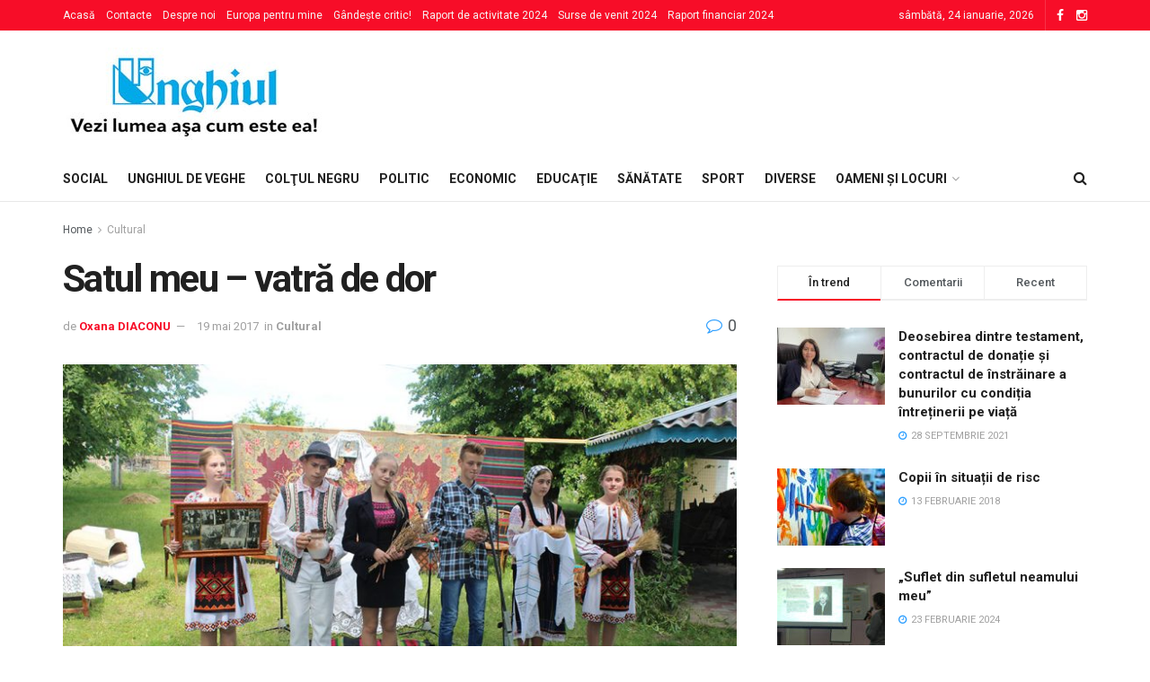

--- FILE ---
content_type: text/html; charset=UTF-8
request_url: https://unghiul.com/satul-meu-vatra-de-dor/
body_size: 122857
content:
<!doctype html> <!--[if lt IE 7]><html class="no-js lt-ie9 lt-ie8 lt-ie7" lang="ro-RO"> <![endif]--> <!--[if IE 7]><html class="no-js lt-ie9 lt-ie8" lang="ro-RO"> <![endif]--> <!--[if IE 8]><html class="no-js lt-ie9" lang="ro-RO"> <![endif]--> <!--[if IE 9]><html class="no-js lt-ie10" lang="ro-RO"> <![endif]--> <!--[if gt IE 8]><!--><html class="no-js" lang="ro-RO"> <!--<![endif]--><head><meta http-equiv="Content-Type" content="text/html; charset=UTF-8" /><meta name='viewport' content='width=device-width, initial-scale=1, user-scalable=yes' /><style type='text/css'></style><title>Satul meu &#8211; vatră de dor &#8211; Unghiul &#8211; Vezi lumea aşa cum e ea!</title><meta name='robots' content='max-image-preview:large' /><meta property="og:type" content="article"><meta property="og:title" content="Satul meu &#8211; vatră de dor"><meta property="og:site_name" content="Unghiul - Vezi lumea aşa cum e ea!"><meta property="og:description" content="Foto: Oxana DIACONU Angajații Muzeului satului Pârlița, cu ajutorul elevilor de la Gimnaziul „Ion Vatamanu” din"><meta property="og:url" content="https://unghiul.com/satul-meu-vatra-de-dor/"><meta property="og:locale" content="ro_RO"><meta property="og:image" content="https://unghiul.com/wp-content/uploads/2017/05/satul-meu-1.jpg"><meta property="og:image:height" content="667"><meta property="og:image:width" content="1000"><meta property="article:published_time" content="2017-05-19T08:41:11+00:00"><meta property="article:modified_time" content="2017-05-22T11:15:22+00:00"><meta property="article:section" content="Cultural"><meta name="twitter:card" content="summary_large_image"><meta name="twitter:title" content="Satul meu &#8211; vatră de dor"><meta name="twitter:description" content="Foto: Oxana DIACONU Angajații Muzeului satului Pârlița, cu ajutorul elevilor de la Gimnaziul „Ion Vatamanu” din"><meta name="twitter:url" content="https://unghiul.com/satul-meu-vatra-de-dor/"><meta name="twitter:site" content=""><meta name="twitter:image:src" content="https://unghiul.com/wp-content/uploads/2017/05/satul-meu-1.jpg"><meta name="twitter:image:width" content="1000"><meta name="twitter:image:height" content="667"> <script type="text/javascript">var ajax_url = 'https://unghiul.com/?ajax-request=jnews';</script> <link rel='dns-prefetch' href='//fonts.googleapis.com' /><link rel="alternate" type="application/rss+xml" title="Unghiul - Vezi lumea aşa cum e ea! &raquo; Flux" href="https://unghiul.com/feed/" /><link rel='stylesheet' id='wp-block-library-css'  href='https://unghiul.com/wp-content/plugins/gutenberg/build/block-library/style.css?ver=12.6.1' type='text/css' media='all' /><link rel='stylesheet' id='gutenberg-pdfjs-css'  href='https://unghiul.com/wp-content/plugins/pdfjs-viewer-shortcode/inc/../blocks/dist/style.css?ver=2.1.8' type='text/css' media='all' /><style id='global-styles-inline-css' type='text/css'>body{--wp--preset--color--black: #000000;--wp--preset--color--cyan-bluish-gray: #abb8c3;--wp--preset--color--white: #ffffff;--wp--preset--color--pale-pink: #f78da7;--wp--preset--color--vivid-red: #cf2e2e;--wp--preset--color--luminous-vivid-orange: #ff6900;--wp--preset--color--luminous-vivid-amber: #fcb900;--wp--preset--color--light-green-cyan: #7bdcb5;--wp--preset--color--vivid-green-cyan: #00d084;--wp--preset--color--pale-cyan-blue: #8ed1fc;--wp--preset--color--vivid-cyan-blue: #0693e3;--wp--preset--color--vivid-purple: #9b51e0;--wp--preset--gradient--vivid-cyan-blue-to-vivid-purple: linear-gradient(135deg,rgba(6,147,227,1) 0%,rgb(155,81,224) 100%);--wp--preset--gradient--light-green-cyan-to-vivid-green-cyan: linear-gradient(135deg,rgb(122,220,180) 0%,rgb(0,208,130) 100%);--wp--preset--gradient--luminous-vivid-amber-to-luminous-vivid-orange: linear-gradient(135deg,rgba(252,185,0,1) 0%,rgba(255,105,0,1) 100%);--wp--preset--gradient--luminous-vivid-orange-to-vivid-red: linear-gradient(135deg,rgba(255,105,0,1) 0%,rgb(207,46,46) 100%);--wp--preset--gradient--very-light-gray-to-cyan-bluish-gray: linear-gradient(135deg,rgb(238,238,238) 0%,rgb(169,184,195) 100%);--wp--preset--gradient--cool-to-warm-spectrum: linear-gradient(135deg,rgb(74,234,220) 0%,rgb(151,120,209) 20%,rgb(207,42,186) 40%,rgb(238,44,130) 60%,rgb(251,105,98) 80%,rgb(254,248,76) 100%);--wp--preset--gradient--blush-light-purple: linear-gradient(135deg,rgb(255,206,236) 0%,rgb(152,150,240) 100%);--wp--preset--gradient--blush-bordeaux: linear-gradient(135deg,rgb(254,205,165) 0%,rgb(254,45,45) 50%,rgb(107,0,62) 100%);--wp--preset--gradient--luminous-dusk: linear-gradient(135deg,rgb(255,203,112) 0%,rgb(199,81,192) 50%,rgb(65,88,208) 100%);--wp--preset--gradient--pale-ocean: linear-gradient(135deg,rgb(255,245,203) 0%,rgb(182,227,212) 50%,rgb(51,167,181) 100%);--wp--preset--gradient--electric-grass: linear-gradient(135deg,rgb(202,248,128) 0%,rgb(113,206,126) 100%);--wp--preset--gradient--midnight: linear-gradient(135deg,rgb(2,3,129) 0%,rgb(40,116,252) 100%);--wp--preset--duotone--dark-grayscale: url('#wp-duotone-dark-grayscale');--wp--preset--duotone--grayscale: url('#wp-duotone-grayscale');--wp--preset--duotone--purple-yellow: url('#wp-duotone-purple-yellow');--wp--preset--duotone--blue-red: url('#wp-duotone-blue-red');--wp--preset--duotone--midnight: url('#wp-duotone-midnight');--wp--preset--duotone--magenta-yellow: url('#wp-duotone-magenta-yellow');--wp--preset--duotone--purple-green: url('#wp-duotone-purple-green');--wp--preset--duotone--blue-orange: url('#wp-duotone-blue-orange');--wp--preset--font-size--small: 13px;--wp--preset--font-size--medium: 20px;--wp--preset--font-size--large: 36px;--wp--preset--font-size--x-large: 42px;}.has-black-color{color: var(--wp--preset--color--black) !important;}.has-cyan-bluish-gray-color{color: var(--wp--preset--color--cyan-bluish-gray) !important;}.has-white-color{color: var(--wp--preset--color--white) !important;}.has-pale-pink-color{color: var(--wp--preset--color--pale-pink) !important;}.has-vivid-red-color{color: var(--wp--preset--color--vivid-red) !important;}.has-luminous-vivid-orange-color{color: var(--wp--preset--color--luminous-vivid-orange) !important;}.has-luminous-vivid-amber-color{color: var(--wp--preset--color--luminous-vivid-amber) !important;}.has-light-green-cyan-color{color: var(--wp--preset--color--light-green-cyan) !important;}.has-vivid-green-cyan-color{color: var(--wp--preset--color--vivid-green-cyan) !important;}.has-pale-cyan-blue-color{color: var(--wp--preset--color--pale-cyan-blue) !important;}.has-vivid-cyan-blue-color{color: var(--wp--preset--color--vivid-cyan-blue) !important;}.has-vivid-purple-color{color: var(--wp--preset--color--vivid-purple) !important;}.has-black-background-color{background-color: var(--wp--preset--color--black) !important;}.has-cyan-bluish-gray-background-color{background-color: var(--wp--preset--color--cyan-bluish-gray) !important;}.has-white-background-color{background-color: var(--wp--preset--color--white) !important;}.has-pale-pink-background-color{background-color: var(--wp--preset--color--pale-pink) !important;}.has-vivid-red-background-color{background-color: var(--wp--preset--color--vivid-red) !important;}.has-luminous-vivid-orange-background-color{background-color: var(--wp--preset--color--luminous-vivid-orange) !important;}.has-luminous-vivid-amber-background-color{background-color: var(--wp--preset--color--luminous-vivid-amber) !important;}.has-light-green-cyan-background-color{background-color: var(--wp--preset--color--light-green-cyan) !important;}.has-vivid-green-cyan-background-color{background-color: var(--wp--preset--color--vivid-green-cyan) !important;}.has-pale-cyan-blue-background-color{background-color: var(--wp--preset--color--pale-cyan-blue) !important;}.has-vivid-cyan-blue-background-color{background-color: var(--wp--preset--color--vivid-cyan-blue) !important;}.has-vivid-purple-background-color{background-color: var(--wp--preset--color--vivid-purple) !important;}.has-black-border-color{border-color: var(--wp--preset--color--black) !important;}.has-cyan-bluish-gray-border-color{border-color: var(--wp--preset--color--cyan-bluish-gray) !important;}.has-white-border-color{border-color: var(--wp--preset--color--white) !important;}.has-pale-pink-border-color{border-color: var(--wp--preset--color--pale-pink) !important;}.has-vivid-red-border-color{border-color: var(--wp--preset--color--vivid-red) !important;}.has-luminous-vivid-orange-border-color{border-color: var(--wp--preset--color--luminous-vivid-orange) !important;}.has-luminous-vivid-amber-border-color{border-color: var(--wp--preset--color--luminous-vivid-amber) !important;}.has-light-green-cyan-border-color{border-color: var(--wp--preset--color--light-green-cyan) !important;}.has-vivid-green-cyan-border-color{border-color: var(--wp--preset--color--vivid-green-cyan) !important;}.has-pale-cyan-blue-border-color{border-color: var(--wp--preset--color--pale-cyan-blue) !important;}.has-vivid-cyan-blue-border-color{border-color: var(--wp--preset--color--vivid-cyan-blue) !important;}.has-vivid-purple-border-color{border-color: var(--wp--preset--color--vivid-purple) !important;}.has-vivid-cyan-blue-to-vivid-purple-gradient-background{background: var(--wp--preset--gradient--vivid-cyan-blue-to-vivid-purple) !important;}.has-light-green-cyan-to-vivid-green-cyan-gradient-background{background: var(--wp--preset--gradient--light-green-cyan-to-vivid-green-cyan) !important;}.has-luminous-vivid-amber-to-luminous-vivid-orange-gradient-background{background: var(--wp--preset--gradient--luminous-vivid-amber-to-luminous-vivid-orange) !important;}.has-luminous-vivid-orange-to-vivid-red-gradient-background{background: var(--wp--preset--gradient--luminous-vivid-orange-to-vivid-red) !important;}.has-very-light-gray-to-cyan-bluish-gray-gradient-background{background: var(--wp--preset--gradient--very-light-gray-to-cyan-bluish-gray) !important;}.has-cool-to-warm-spectrum-gradient-background{background: var(--wp--preset--gradient--cool-to-warm-spectrum) !important;}.has-blush-light-purple-gradient-background{background: var(--wp--preset--gradient--blush-light-purple) !important;}.has-blush-bordeaux-gradient-background{background: var(--wp--preset--gradient--blush-bordeaux) !important;}.has-luminous-dusk-gradient-background{background: var(--wp--preset--gradient--luminous-dusk) !important;}.has-pale-ocean-gradient-background{background: var(--wp--preset--gradient--pale-ocean) !important;}.has-electric-grass-gradient-background{background: var(--wp--preset--gradient--electric-grass) !important;}.has-midnight-gradient-background{background: var(--wp--preset--gradient--midnight) !important;}.has-small-font-size{font-size: var(--wp--preset--font-size--small) !important;}.has-medium-font-size{font-size: var(--wp--preset--font-size--medium) !important;}.has-large-font-size{font-size: var(--wp--preset--font-size--large) !important;}.has-x-large-font-size{font-size: var(--wp--preset--font-size--x-large) !important;}</style><link rel='stylesheet' id='jnews-previewslider-css'  href='https://unghiul.com/wp-content/plugins/jnews-gallery/assets/css/previewslider.css' type='text/css' media='all' /><link rel='stylesheet' id='jnews-previewslider-responsive-css'  href='https://unghiul.com/wp-content/plugins/jnews-gallery/assets/css/previewslider-responsive.css' type='text/css' media='all' /><link rel='stylesheet' id='mediaelement-css'  href='https://unghiul.com/wp-includes/js/mediaelement/mediaelementplayer-legacy.min.css?ver=4.2.16' type='text/css' media='all' /><link rel='stylesheet' id='wp-mediaelement-css'  href='https://unghiul.com/wp-includes/js/mediaelement/wp-mediaelement.min.css?ver=5.9.12' type='text/css' media='all' /><link rel='stylesheet' id='jnews-frontend-css'  href='https://unghiul.com/wp-content/themes/jnews/assets/dist/frontend.min.css?ver=1.1.4' type='text/css' media='all' /><link rel='stylesheet' id='jnews-style-css'  href='https://unghiul.com/wp-content/themes/jnews/style.css?ver=1.1.4' type='text/css' media='all' /><link rel='stylesheet' id='jnews-dynamic-style-css'  href='https://unghiul.com/wp-content/uploads/jnews/jnews-c31WB4ENs2.css?ver=5.9.12' type='text/css' media='all' /><link rel='stylesheet' id='jnews-weather-style-css'  href='https://unghiul.com/wp-content/plugins/jnews-weather/assets/css/plugin.css?ver=1.0.0' type='text/css' media='all' /> <script type='text/javascript' src='https://unghiul.com/wp-content/cache/wmac/js/wmac_single_455f4240b81915ea051b23d783291b6b.js?ver=1.12.4-wp' id='jquery-core-js'></script> <script type='text/javascript' src='https://unghiul.com/wp-content/cache/wmac/js/wmac_single_8bd074658806c4a7fe21e04cd60aef4f.js?ver=1.4.1-wp' id='jquery-migrate-js'></script> <script type='text/javascript' src='https://unghiul.com/wp-content/cache/wmac/js/wmac_single_56ff841e1981432b51bfbad9ada6ae49.js' id='jnews-previewslider-js'></script> <script type='text/javascript' id='wbcr_clearfy-css-lazy-load-js-extra'>/* <![CDATA[ */
var wbcr_clearfy_async_links = {"wbcr_clearfy-google-fonts":"\/\/fonts.googleapis.com\/css?family=Roboto:regular,500,700,500,regular"};
/* ]]> */</script> <script type='text/javascript' src='https://unghiul.com/wp-content/plugins/clearfy/assets/js/css-lazy-load.min.js?ver=2.1.9' id='wbcr_clearfy-css-lazy-load-js'></script> <link rel="https://api.w.org/" href="https://unghiul.com/wp-json/" /><link rel="alternate" type="application/json" href="https://unghiul.com/wp-json/wp/v2/posts/10624" /><link rel="canonical" href="https://unghiul.com/satul-meu-vatra-de-dor/" /><link rel="alternate" type="application/json+oembed" href="https://unghiul.com/wp-json/oembed/1.0/embed?url=https%3A%2F%2Funghiul.com%2Fsatul-meu-vatra-de-dor%2F" /><link rel="alternate" type="text/xml+oembed" href="https://unghiul.com/wp-json/oembed/1.0/embed?url=https%3A%2F%2Funghiul.com%2Fsatul-meu-vatra-de-dor%2F&#038;format=xml" /> <script type="text/javascript">/* Create XMLHttpRequest object and set variables */
                var xhr = ( window.XMLHttpRequest )
                        ? new XMLHttpRequest()
                        : new ActiveXObject( "Microsoft.XMLHTTP" ),
                    url = ajax_url,
                    params = 'action=views_handler&token=e218c3adba&jnews_id=10624';
                /* Set request method and target URL */
                xhr.open( "POST", url, true );
                /* Set request header */
                xhr.setRequestHeader( "Content-type", "application/x-www-form-urlencoded" );
                /* Hook into onreadystatechange */
                xhr.onreadystatechange = function() {
                    if ( 4 === xhr.readyState && 200 === xhr.status ) {
                        if ( window.console && window.console.log ) {
                            window.console.log( xhr.responseText );
                        }
                    }
                };
                /* Send request */
                xhr.send( params );</script> <meta name="generator" content="Powered by WPBakery Page Builder - drag and drop page builder for WordPress."/> <script type='application/ld+json'>{"@context":"http:\/\/schema.org","@type":"WebSite","@id":"https:\/\/unghiul.com\/#website","url":"https:\/\/unghiul.com\/","name":"","potentialAction":{"@type":"SearchAction","target":"https:\/\/unghiul.com\/?s={search_term_string}","query-input":"required name=search_term_string"}}</script> <link rel="icon" href="https://unghiul.com/wp-content/uploads/2017/12/cropped-44-32x32.png" sizes="32x32" /><link rel="icon" href="https://unghiul.com/wp-content/uploads/2017/12/cropped-44-192x192.png" sizes="192x192" /><link rel="apple-touch-icon" href="https://unghiul.com/wp-content/uploads/2017/12/cropped-44-180x180.png" /><meta name="msapplication-TileImage" content="https://unghiul.com/wp-content/uploads/2017/12/cropped-44-270x270.png" /><style type="text/css" id="wp-custom-css">.jeg_topbar.dark {
	background: #f70d28; }

.footer_widget.widget_categories li a {
    padding: 0;
    text-transform: none;
}

.jeg_viewport {
    padding-bottom: 0px;
}</style><noscript><style>.wpb_animate_when_almost_visible { opacity: 1; }</style></noscript> <script async src="//pagead2.googlesyndication.com/pagead/js/adsbygoogle.js"></script> <script>(adsbygoogle = window.adsbygoogle || []).push({
google_ad_client: "ca-pub-8779376421857166",
enable_page_level_ads: true
});</script>  <script async src="https://www.googletagmanager.com/gtag/js?id=UA-122916863-2"></script> <script>window.dataLayer = window.dataLayer || [];
  function gtag(){dataLayer.push(arguments);}
  gtag('js', new Date());

  gtag('config', 'UA-122916863-2');</script>  <script>(function(w,d,s,l,i){w[l]=w[l]||[];w[l].push({'gtm.start':
new Date().getTime(),event:'gtm.js'});var f=d.getElementsByTagName(s)[0],
j=d.createElement(s),dl=l!='dataLayer'?'&l='+l:'';j.async=true;j.src=
'https://www.googletagmanager.com/gtm.js?id='+i+dl;f.parentNode.insertBefore(j,f);
})(window,document,'script','dataLayer','GTM-MBLBKLB');</script> </head><body class="post-template-default single single-post postid-10624 single-format-standard jnews jsc_normal wpb-js-composer js-comp-ver-6.6.0 vc_responsive jeg_single_tpl_1">  <noscript><iframe src="https://www.googletagmanager.com/ns.html?id=GTM-MBLBKLB"
height="0" width="0" style="display:none;visibility:hidden"></iframe></noscript> <div class="jeg_ad jeg_ad_top jnews_header_top_ads"></div> <div class="jeg_viewport"><div class="jeg_header_wrapper"><div class="jeg_header_instagram_wrapper"></div> <div class="jeg_header normal"><div class="jeg_topbar jeg_container dark"><div class="container"><div class="jeg_nav_row"><div class="jeg_nav_col jeg_nav_left  jeg_nav_grow"><div class="item_wrap jeg_nav_alignleft"><div class="jeg_nav_item"><ul class="jeg_menu jeg_top_menu"><li id="menu-item-319" class="menu-item menu-item-type-custom menu-item-object-custom menu-item-home menu-item-319"><a href="https://unghiul.com/">Acasă</a></li><li id="menu-item-232" class="menu-item menu-item-type-post_type menu-item-object-page menu-item-232"><a href="https://unghiul.com/contacte/">Contacte</a></li><li id="menu-item-231" class="menu-item menu-item-type-post_type menu-item-object-page menu-item-231"><a href="https://unghiul.com/despre_noi/">Despre noi</a></li><li id="menu-item-228" class="menu-item menu-item-type-post_type menu-item-object-page menu-item-228"><a href="https://unghiul.com/europo-pentru-mine/">Europa pentru mine</a></li><li id="menu-item-34974" class="menu-item menu-item-type-post_type menu-item-object-page menu-item-34974"><a href="https://unghiul.com/gandeste-critic/">Gândește critic!</a></li><li id="menu-item-88963" class="menu-item menu-item-type-post_type menu-item-object-page menu-item-88963"><a href="https://unghiul.com/raport-de-activitate-2024/">Raport de activitate 2024</a></li><li id="menu-item-89148" class="menu-item menu-item-type-post_type menu-item-object-page menu-item-89148"><a href="https://unghiul.com/surse-de-venit-2024/">Surse de venit 2024</a></li><li id="menu-item-89149" class="menu-item menu-item-type-post_type menu-item-object-page menu-item-89149"><a href="https://unghiul.com/raport-financiar-2024/">Raport financiar 2024</a></li></ul></div></div></div><div class="jeg_nav_col jeg_nav_center  jeg_nav_normal"><div class="item_wrap jeg_nav_aligncenter"></div></div><div class="jeg_nav_col jeg_nav_right  jeg_nav_normal"><div class="item_wrap jeg_nav_aligncenter"><div class="jeg_nav_item jeg_top_date"> sâmbătă, 24 ianuarie, 2026</div><div class="jeg_nav_item socials_widget jeg_social_icon_block nobg"> <a href="https://www.facebook.com/Unghiul/" class="jeg_facebook"><i class="fa fa-facebook"></i> </a><a href="https://www.instagram.com/ziarulunghiul/" class="jeg_instagram"><i class="fa fa-instagram"></i> </a></div></div></div></div></div></div><div class="jeg_midbar jeg_container normal"><div class="container"><div class="jeg_nav_row"><div class="jeg_nav_col jeg_nav_left jeg_nav_normal"><div class="item_wrap jeg_nav_alignleft"><div class="jeg_nav_item jeg_logo jeg_desktop_logo"> <a href="https://unghiul.com/" style="padding: 10px 10px 10px 0px;"> <img src="https://unghiul.com/wp-content/uploads/2020/09/logo-unghiul.jpg"  alt="Unghiul - Vezi lumea aşa cum e ea!"> </a></div></div></div><div class="jeg_nav_col jeg_nav_center jeg_nav_normal"><div class="item_wrap jeg_nav_aligncenter"></div></div><div class="jeg_nav_col jeg_nav_right jeg_nav_grow"><div class="item_wrap jeg_nav_alignright"><div class="jeg_nav_item jeg_ad jeg_ad_top jnews_header_ads"></div></div></div></div></div></div><div class="jeg_bottombar jeg_navbar jeg_container jeg_navbar_wrapper jeg_navbar_normal jeg_navbar_normal"><div class="container"><div class="jeg_nav_row"><div class="jeg_nav_col jeg_nav_left jeg_nav_grow"><div class="item_wrap jeg_nav_alignleft"><div class="jeg_nav_item jeg_mainmenu_wrap"><ul class="jeg_menu jeg_main_menu jeg_menu_style_1"><li class="menu-item menu-item-type-taxonomy menu-item-object-category menu-item-89207 bgnav"><a href="https://unghiul.com/category/social/">Social</a></li><li class="menu-item menu-item-type-taxonomy menu-item-object-category menu-item-89214 bgnav"><a href="https://unghiul.com/category/editorial/">Unghiul de veghe</a></li><li class="menu-item menu-item-type-taxonomy menu-item-object-category menu-item-89208 bgnav"><a href="https://unghiul.com/category/special/">Colţul negru</a></li><li class="menu-item menu-item-type-taxonomy menu-item-object-category menu-item-89216 bgnav"><a href="https://unghiul.com/category/politic/">Politic</a></li><li class="menu-item menu-item-type-taxonomy menu-item-object-category menu-item-89217 bgnav"><a href="https://unghiul.com/category/economic/">Economic</a></li><li class="menu-item menu-item-type-taxonomy menu-item-object-category menu-item-89218 bgnav"><a href="https://unghiul.com/category/invatamant/">Educaţie</a></li><li class="menu-item menu-item-type-taxonomy menu-item-object-category menu-item-89219 bgnav"><a href="https://unghiul.com/category/sanatate/">Sănătate</a></li><li class="menu-item menu-item-type-taxonomy menu-item-object-category menu-item-89220 bgnav"><a href="https://unghiul.com/category/spor/">Sport</a></li><li class="menu-item menu-item-type-taxonomy menu-item-object-category menu-item-89221 bgnav"><a href="https://unghiul.com/category/diverse/">Diverse</a></li><li class="menu-item menu-item-type-taxonomy menu-item-object-category menu-item-has-children menu-item-89255 bgnav"><a href="https://unghiul.com/category/oameni-si-locuri/">Oameni și locuri</a><ul class="sub-menu"><li class="menu-item menu-item-type-taxonomy menu-item-object-category menu-item-89265 bgnav"><a href="https://unghiul.com/category/alegeri-anticipate/">Alegeri anticipate</a></li><li class="menu-item menu-item-type-taxonomy menu-item-object-category menu-item-89276 bgnav"><a href="https://unghiul.com/category/alegeri-prezidentiale-2024/">Alegeri prezidențiale 2024</a></li><li class="menu-item menu-item-type-taxonomy menu-item-object-category menu-item-89283 bgnav"><a href="https://unghiul.com/category/alegeri-2020/">Alegeri prezidențiale 2020</a></li><li class="menu-item menu-item-type-taxonomy menu-item-object-category menu-item-89272 bgnav"><a href="https://unghiul.com/category/alegerile-locale-2023/">Alegerile locale 2023</a></li><li class="menu-item menu-item-type-taxonomy menu-item-object-category menu-item-89271 bgnav"><a href="https://unghiul.com/category/alegeri/">Alegeri 2019</a></li><li class="menu-item menu-item-type-taxonomy menu-item-object-category current-post-ancestor current-menu-parent current-post-parent menu-item-89256 bgnav"><a href="https://unghiul.com/category/cultural/">Cultural</a></li><li class="menu-item menu-item-type-taxonomy menu-item-object-category menu-item-89259 bgnav"><a href="https://unghiul.com/category/coronavirus/">Coronavirus</a></li><li class="menu-item menu-item-type-taxonomy menu-item-object-category menu-item-89262 bgnav"><a href="https://unghiul.com/category/divertisment/">Tête-à-tête</a></li><li class="menu-item menu-item-type-taxonomy menu-item-object-category menu-item-89263 bgnav"><a href="https://unghiul.com/category/opinia-cititorului/">Opinia cititorului</a></li><li class="menu-item menu-item-type-taxonomy menu-item-object-category menu-item-89264 bgnav"><a href="https://unghiul.com/category/infractional/">Infracţional</a></li><li class="menu-item menu-item-type-taxonomy menu-item-object-category menu-item-89266 bgnav"><a href="https://unghiul.com/category/falsuri-media/">Falsuri media</a></li><li class="menu-item menu-item-type-taxonomy menu-item-object-category menu-item-89268 bgnav"><a href="https://unghiul.com/category/cere-socoteala-pentru-banii-publici/">Cere socoteală pentru banii publici!</a></li><li class="menu-item menu-item-type-taxonomy menu-item-object-category menu-item-89269 bgnav"><a href="https://unghiul.com/category/povestea-de-langa-noi/">Povestea de lângă noi</a></li><li class="menu-item menu-item-type-taxonomy menu-item-object-category menu-item-89270 bgnav"><a href="https://unghiul.com/category/portia-de-lectura-cu-ziarul-unghiul/">Porția de lectură cu ziarul „Unghiul”</a></li><li class="menu-item menu-item-type-taxonomy menu-item-object-category menu-item-89273 bgnav"><a href="https://unghiul.com/category/gandeste-critic/">Gândește critic!</a></li><li class="menu-item menu-item-type-taxonomy menu-item-object-category menu-item-89277 bgnav"><a href="https://unghiul.com/category/jurnalist-pentru-o-zi/">Jurnalist pentru o zi</a></li><li class="menu-item menu-item-type-taxonomy menu-item-object-category menu-item-89278 bgnav"><a href="https://unghiul.com/category/coruptia/">Corupția ne fură viitorul. Tu ce viitor vrei?</a></li><li class="menu-item menu-item-type-taxonomy menu-item-object-category menu-item-89279 bgnav"><a href="https://unghiul.com/category/ungheneni-de-succes/">Ungheneni de succes</a></li><li class="menu-item menu-item-type-taxonomy menu-item-object-category menu-item-89280 bgnav"><a href="https://unghiul.com/category/drepturile-omului/">Drepturile omului: garanţii versus realităţi</a></li><li class="menu-item menu-item-type-taxonomy menu-item-object-category menu-item-89281 bgnav"><a href="https://unghiul.com/category/accesul-la-justitie/">Campania Națională pentru o Justiție Sănătoasă</a></li><li class="menu-item menu-item-type-taxonomy menu-item-object-category menu-item-89282 bgnav"><a href="https://unghiul.com/category/referendum-2024/">Referendum 2024</a></li><li class="menu-item menu-item-type-taxonomy menu-item-object-category menu-item-89286 bgnav"><a href="https://unghiul.com/category/o-intrebare-pentru/">O întrebare pentru&#8230;</a></li><li class="menu-item menu-item-type-taxonomy menu-item-object-category menu-item-89287 bgnav"><a href="https://unghiul.com/category/protejatonline/">#protejatonline</a></li><li class="menu-item menu-item-type-taxonomy menu-item-object-category menu-item-89288 bgnav"><a href="https://unghiul.com/category/obiectiv-european/">Obiectiv European</a></li><li class="menu-item menu-item-type-taxonomy menu-item-object-category menu-item-89289 bgnav"><a href="https://unghiul.com/category/cititorul-semnaleaza/">Cititorul semnaleaza</a></li><li class="menu-item menu-item-type-taxonomy menu-item-object-category menu-item-89290 bgnav"><a href="https://unghiul.com/category/electorala-2016/">Electorala 2016: Votează informat!</a></li><li class="menu-item menu-item-type-taxonomy menu-item-object-category menu-item-89291 bgnav"><a href="https://unghiul.com/category/europa-pentru-mine/">Europa pentru mine</a></li><li class="menu-item menu-item-type-taxonomy menu-item-object-category menu-item-89292 bgnav"><a href="https://unghiul.com/category/zoom-pe-tineri/">„ZOOM pe Tineri”</a></li><li class="menu-item menu-item-type-taxonomy menu-item-object-category menu-item-89293 bgnav"><a href="https://unghiul.com/category/fii-cu-ochii-pe-autoritati/">Fii cu ochii pe autorități!</a></li><li class="menu-item menu-item-type-taxonomy menu-item-object-category menu-item-89294 bgnav"><a href="https://unghiul.com/category/personalitatea-anului/">Personalitatea anului</a></li></ul></li></ul></div></div></div><div class="jeg_nav_col jeg_nav_center jeg_nav_normal"><div class="item_wrap jeg_nav_aligncenter"></div></div><div class="jeg_nav_col jeg_nav_right jeg_nav_normal"><div class="item_wrap jeg_nav_alignright"> <div class="jeg_nav_item jeg_search_wrapper search_icon jeg_search_popup_expand"> <a href="#" class="jeg_search_toggle"><i class="fa fa-search"></i></a><form action="https://unghiul.com/" method="get" class="jeg_search_form" target="_top"> <input name="s" class="jeg_search_input" placeholder="Search..." type="text" value="" autocomplete="off"> <button type="submit" class="jeg_search_button btn"><i class="fa fa-search"></i></button></form> <div class="jeg_search_result jeg_search_hide with_result"><div class="search-result-wrapper"></div><div class="search-link search-noresult"> No Result</div><div class="search-link search-all-button"> <i class="fa fa-search"></i> View All Result</div></div></div></div></div></div></div></div></div></div><div class="jeg_header_sticky"><div class="sticky_blankspace"></div><div class="jeg_header normal"><div class="jeg_container"><div data-mode="scroll" class="jeg_stickybar jeg_navbar jeg_navbar_wrapper  jeg_navbar_normal"><div class="container"><div class="jeg_nav_row"><div class="jeg_nav_col jeg_nav_left jeg_nav_grow"><div class="item_wrap jeg_nav_alignleft"><div class="jeg_nav_item jeg_mainmenu_wrap"><ul class="jeg_menu jeg_main_menu jeg_menu_style_1"><li class="menu-item menu-item-type-taxonomy menu-item-object-category menu-item-89207 bgnav"><a href="https://unghiul.com/category/social/">Social</a></li><li class="menu-item menu-item-type-taxonomy menu-item-object-category menu-item-89214 bgnav"><a href="https://unghiul.com/category/editorial/">Unghiul de veghe</a></li><li class="menu-item menu-item-type-taxonomy menu-item-object-category menu-item-89208 bgnav"><a href="https://unghiul.com/category/special/">Colţul negru</a></li><li class="menu-item menu-item-type-taxonomy menu-item-object-category menu-item-89216 bgnav"><a href="https://unghiul.com/category/politic/">Politic</a></li><li class="menu-item menu-item-type-taxonomy menu-item-object-category menu-item-89217 bgnav"><a href="https://unghiul.com/category/economic/">Economic</a></li><li class="menu-item menu-item-type-taxonomy menu-item-object-category menu-item-89218 bgnav"><a href="https://unghiul.com/category/invatamant/">Educaţie</a></li><li class="menu-item menu-item-type-taxonomy menu-item-object-category menu-item-89219 bgnav"><a href="https://unghiul.com/category/sanatate/">Sănătate</a></li><li class="menu-item menu-item-type-taxonomy menu-item-object-category menu-item-89220 bgnav"><a href="https://unghiul.com/category/spor/">Sport</a></li><li class="menu-item menu-item-type-taxonomy menu-item-object-category menu-item-89221 bgnav"><a href="https://unghiul.com/category/diverse/">Diverse</a></li><li class="menu-item menu-item-type-taxonomy menu-item-object-category menu-item-has-children menu-item-89255 bgnav"><a href="https://unghiul.com/category/oameni-si-locuri/">Oameni și locuri</a><ul class="sub-menu"><li class="menu-item menu-item-type-taxonomy menu-item-object-category menu-item-89265 bgnav"><a href="https://unghiul.com/category/alegeri-anticipate/">Alegeri anticipate</a></li><li class="menu-item menu-item-type-taxonomy menu-item-object-category menu-item-89276 bgnav"><a href="https://unghiul.com/category/alegeri-prezidentiale-2024/">Alegeri prezidențiale 2024</a></li><li class="menu-item menu-item-type-taxonomy menu-item-object-category menu-item-89283 bgnav"><a href="https://unghiul.com/category/alegeri-2020/">Alegeri prezidențiale 2020</a></li><li class="menu-item menu-item-type-taxonomy menu-item-object-category menu-item-89272 bgnav"><a href="https://unghiul.com/category/alegerile-locale-2023/">Alegerile locale 2023</a></li><li class="menu-item menu-item-type-taxonomy menu-item-object-category menu-item-89271 bgnav"><a href="https://unghiul.com/category/alegeri/">Alegeri 2019</a></li><li class="menu-item menu-item-type-taxonomy menu-item-object-category current-post-ancestor current-menu-parent current-post-parent menu-item-89256 bgnav"><a href="https://unghiul.com/category/cultural/">Cultural</a></li><li class="menu-item menu-item-type-taxonomy menu-item-object-category menu-item-89259 bgnav"><a href="https://unghiul.com/category/coronavirus/">Coronavirus</a></li><li class="menu-item menu-item-type-taxonomy menu-item-object-category menu-item-89262 bgnav"><a href="https://unghiul.com/category/divertisment/">Tête-à-tête</a></li><li class="menu-item menu-item-type-taxonomy menu-item-object-category menu-item-89263 bgnav"><a href="https://unghiul.com/category/opinia-cititorului/">Opinia cititorului</a></li><li class="menu-item menu-item-type-taxonomy menu-item-object-category menu-item-89264 bgnav"><a href="https://unghiul.com/category/infractional/">Infracţional</a></li><li class="menu-item menu-item-type-taxonomy menu-item-object-category menu-item-89266 bgnav"><a href="https://unghiul.com/category/falsuri-media/">Falsuri media</a></li><li class="menu-item menu-item-type-taxonomy menu-item-object-category menu-item-89268 bgnav"><a href="https://unghiul.com/category/cere-socoteala-pentru-banii-publici/">Cere socoteală pentru banii publici!</a></li><li class="menu-item menu-item-type-taxonomy menu-item-object-category menu-item-89269 bgnav"><a href="https://unghiul.com/category/povestea-de-langa-noi/">Povestea de lângă noi</a></li><li class="menu-item menu-item-type-taxonomy menu-item-object-category menu-item-89270 bgnav"><a href="https://unghiul.com/category/portia-de-lectura-cu-ziarul-unghiul/">Porția de lectură cu ziarul „Unghiul”</a></li><li class="menu-item menu-item-type-taxonomy menu-item-object-category menu-item-89273 bgnav"><a href="https://unghiul.com/category/gandeste-critic/">Gândește critic!</a></li><li class="menu-item menu-item-type-taxonomy menu-item-object-category menu-item-89277 bgnav"><a href="https://unghiul.com/category/jurnalist-pentru-o-zi/">Jurnalist pentru o zi</a></li><li class="menu-item menu-item-type-taxonomy menu-item-object-category menu-item-89278 bgnav"><a href="https://unghiul.com/category/coruptia/">Corupția ne fură viitorul. Tu ce viitor vrei?</a></li><li class="menu-item menu-item-type-taxonomy menu-item-object-category menu-item-89279 bgnav"><a href="https://unghiul.com/category/ungheneni-de-succes/">Ungheneni de succes</a></li><li class="menu-item menu-item-type-taxonomy menu-item-object-category menu-item-89280 bgnav"><a href="https://unghiul.com/category/drepturile-omului/">Drepturile omului: garanţii versus realităţi</a></li><li class="menu-item menu-item-type-taxonomy menu-item-object-category menu-item-89281 bgnav"><a href="https://unghiul.com/category/accesul-la-justitie/">Campania Națională pentru o Justiție Sănătoasă</a></li><li class="menu-item menu-item-type-taxonomy menu-item-object-category menu-item-89282 bgnav"><a href="https://unghiul.com/category/referendum-2024/">Referendum 2024</a></li><li class="menu-item menu-item-type-taxonomy menu-item-object-category menu-item-89286 bgnav"><a href="https://unghiul.com/category/o-intrebare-pentru/">O întrebare pentru&#8230;</a></li><li class="menu-item menu-item-type-taxonomy menu-item-object-category menu-item-89287 bgnav"><a href="https://unghiul.com/category/protejatonline/">#protejatonline</a></li><li class="menu-item menu-item-type-taxonomy menu-item-object-category menu-item-89288 bgnav"><a href="https://unghiul.com/category/obiectiv-european/">Obiectiv European</a></li><li class="menu-item menu-item-type-taxonomy menu-item-object-category menu-item-89289 bgnav"><a href="https://unghiul.com/category/cititorul-semnaleaza/">Cititorul semnaleaza</a></li><li class="menu-item menu-item-type-taxonomy menu-item-object-category menu-item-89290 bgnav"><a href="https://unghiul.com/category/electorala-2016/">Electorala 2016: Votează informat!</a></li><li class="menu-item menu-item-type-taxonomy menu-item-object-category menu-item-89291 bgnav"><a href="https://unghiul.com/category/europa-pentru-mine/">Europa pentru mine</a></li><li class="menu-item menu-item-type-taxonomy menu-item-object-category menu-item-89292 bgnav"><a href="https://unghiul.com/category/zoom-pe-tineri/">„ZOOM pe Tineri”</a></li><li class="menu-item menu-item-type-taxonomy menu-item-object-category menu-item-89293 bgnav"><a href="https://unghiul.com/category/fii-cu-ochii-pe-autoritati/">Fii cu ochii pe autorități!</a></li><li class="menu-item menu-item-type-taxonomy menu-item-object-category menu-item-89294 bgnav"><a href="https://unghiul.com/category/personalitatea-anului/">Personalitatea anului</a></li></ul></li></ul></div></div></div><div class="jeg_nav_col jeg_nav_center jeg_nav_normal"><div class="item_wrap jeg_nav_aligncenter"></div></div><div class="jeg_nav_col jeg_nav_right jeg_nav_normal"><div class="item_wrap jeg_nav_alignright"> <div class="jeg_nav_item jeg_search_wrapper search_icon jeg_search_popup_expand"> <a href="#" class="jeg_search_toggle"><i class="fa fa-search"></i></a><form action="https://unghiul.com/" method="get" class="jeg_search_form" target="_top"> <input name="s" class="jeg_search_input" placeholder="Search..." type="text" value="" autocomplete="off"> <button type="submit" class="jeg_search_button btn"><i class="fa fa-search"></i></button></form> <div class="jeg_search_result jeg_search_hide with_result"><div class="search-result-wrapper"></div><div class="search-link search-noresult"> No Result</div><div class="search-link search-all-button"> <i class="fa fa-search"></i> View All Result</div></div></div></div></div></div></div></div></div></div></div><div class="jeg_navbar_mobile_wrapper"><div class="jeg_navbar_mobile" data-mode="scroll"><div class="jeg_mobile_bottombar jeg_mobile_midbar jeg_container dark"><div class="container"><div class="jeg_nav_row"><div class="jeg_nav_col jeg_nav_left jeg_nav_normal"><div class="item_wrap jeg_nav_alignleft"><div class="jeg_nav_item"> <a href="#" class="toggle_btn jeg_mobile_toggle"><i class="fa fa-bars"></i></a></div></div></div><div class="jeg_nav_col jeg_nav_center jeg_nav_grow"><div class="item_wrap jeg_nav_aligncenter"><div class="jeg_nav_item jeg_mobile_logo"> <a href="https://unghiul.com/"> <img src="https://unghiul.com/wp-content/uploads/2020/09/logo-unghiul.jpg"  alt="Unghiul - Vezi lumea aşa cum e ea!"> </a></div></div></div><div class="jeg_nav_col jeg_nav_right jeg_nav_normal"><div class="item_wrap jeg_nav_alignright"><div class="jeg_nav_item jeg_search_wrapper jeg_search_popup_expand"> <a href="#" class="jeg_search_toggle"><i class="fa fa-search"></i></a><form action="https://unghiul.com/" method="get" class="jeg_search_form" target="_top"> <input name="s" class="jeg_search_input" placeholder="Search..." type="text" value="" autocomplete="off"> <button type="submit" class="jeg_search_button btn"><i class="fa fa-search"></i></button></form> <div class="jeg_search_result jeg_search_hide with_result"><div class="search-result-wrapper"></div><div class="search-link search-noresult"> No Result</div><div class="search-link search-all-button"> <i class="fa fa-search"></i> View All Result</div></div></div></div></div></div></div></div></div><div class="sticky_blankspace" style="height: 60px;"></div></div><div class="post-wrapper"><div class="post-wrap" ><div class="jeg_main "><div class="jeg_container"><div class="jeg_content jeg_singlepage"><div class="container"><div class="jeg_ad jeg_article jnews_article_top_ads"></div><div class="row"><div class="jeg_main_content col-md-8"><div class="jeg_breadcrumbs jeg_breadcrumb_container"><div id="breadcrumbs"><span class=""> <a href="https://unghiul.com">Home</a> </span><i class="fa fa-angle-right"></i><span class="breadcrumb_last_link"> <a href="https://unghiul.com/category/cultural/">Cultural</a> </span></div></div><div class="entry-header"><h1 class="jeg_post_title">Satul meu &#8211; vatră de dor</h1><div class="jeg_meta_container"><div class="jeg_post_meta jeg_post_meta_1"><div class="meta_left"><div class="jeg_meta_author"> <span class="meta_text">de</span> <a href="https://unghiul.com/author/oxana-diaconu/">Oxana DIACONU</a></div><div class="jeg_meta_date"> <a href="https://unghiul.com/satul-meu-vatra-de-dor/">19 mai 2017</a></div><div class="jeg_meta_category"> <span><span class="meta_text">in</span> <a href="https://unghiul.com/category/cultural/" rel="category tag">Cultural</a> </span></div></div><div class="meta_right"><div class="jeg_meta_comment"><a href="https://unghiul.com/satul-meu-vatra-de-dor/#respond"><i class="fa fa-comment-o"></i> 0</a></div></div></div></div></div><div class="jeg_featured featured_image"><a href="https://unghiul.com/wp-content/uploads/2017/05/satul-meu-1.jpg"><div class="thumbnail-container animate-lazy" style="padding-bottom:66.667%"><img width="855" height="570" src="https://unghiul.com/wp-content/themes/jnews/assets/img/jeg-empty.png" class="attachment-jnews-1140x570 size-jnews-1140x570 lazyload wp-post-image" alt="Satul meu &#8211; vatră de dor" data-src="https://unghiul.com/wp-content/uploads/2017/05/satul-meu-1.jpg" data-sizes="auto" data-srcset="https://unghiul.com/wp-content/uploads/2017/05/satul-meu-1.jpg 1000w, https://unghiul.com/wp-content/uploads/2017/05/satul-meu-1-300x200.jpg 300w, https://unghiul.com/wp-content/uploads/2017/05/satul-meu-1-768x512.jpg 768w" data-expand="700" /></div><p class="wp-caption-text">Foto: Oxana DIACONU</p></a></div><div class="jeg_share_top_container"><div class="jeg_share_button clearfix"><div class="jeg_share_stats"></div><div class="jeg_sharelist"> <a href="http://www.facebook.com/sharer.php?u=https%3A%2F%2Funghiul.com%2Fsatul-meu-vatra-de-dor%2F"  class="jeg_btn-facebook expanded"><i class="fa fa-facebook-official"></i><span>Share on Facebook</span></a><a href="https://twitter.com/intent/tweet?text=Satul+meu+%E2%80%93+vatr%C4%83+de+dor&url=https%3A%2F%2Funghiul.com%2Fsatul-meu-vatra-de-dor%2F"  class="jeg_btn-twitter expanded"><i class="fa fa-twitter"></i><span>Share on Twitter</span></a><a href="https://plus.google.com/share?url=https%3A%2F%2Funghiul.com%2Fsatul-meu-vatra-de-dor%2F"  class="jeg_btn-google-plus "><i class="fa fa-google-plus"></i></a><div class="share-secondary"> <a href="https://www.linkedin.com/shareArticle?url=https%3A%2F%2Funghiul.com%2Fsatul-meu-vatra-de-dor%2F&title=Satul+meu+%E2%80%93+vatr%C4%83+de+dor"  class="jeg_btn-linkedin "><i class="fa fa-linkedin"></i></a><a href="https://www.pinterest.com/pin/create/bookmarklet/?pinFave=1&url=https%3A%2F%2Funghiul.com%2Fsatul-meu-vatra-de-dor%2F&media=https://unghiul.com/wp-content/uploads/2017/05/satul-meu-1.jpg&description=Satul+meu+%E2%80%93+vatr%C4%83+de+dor"  class="jeg_btn-pinterest "><i class="fa fa-pinterest"></i></a></div> <a href="#" class="jeg_btn-toggle"><i class="fa fa-share"></i></a></div></div></div><div class="jeg_ad jeg_article jnews_content_top_ads"></div><div class="entry-content no-share"><div class="jeg_share_button share-float jeg_sticky_share clearfix share-monocrhome"><div class="jeg_share_float_container"></div></div><div class="content-inner"><figure id="attachment_10625" aria-describedby="caption-attachment-10625" style="width: 189px" class="wp-caption alignleft"><a href="https://unghiul.com/wp-content/uploads/2017/05/satul-meu-1.jpg"><img loading="lazy" class=" wp-image-10625" src="https://unghiul.com/wp-content/uploads/2017/05/satul-meu-1.jpg" alt="" width="189" height="126" srcset="https://unghiul.com/wp-content/uploads/2017/05/satul-meu-1.jpg 1000w, https://unghiul.com/wp-content/uploads/2017/05/satul-meu-1-300x200.jpg 300w, https://unghiul.com/wp-content/uploads/2017/05/satul-meu-1-768x512.jpg 768w" sizes="(max-width: 189px) 100vw, 189px" /></a><figcaption id="caption-attachment-10625" class="wp-caption-text">Foto: Oxana DIACONU</figcaption></figure><p class="western"><strong>Angajații Muzeului satului Pârlița, cu ajutorul elevilor de la Gimnaziul „Ion Vatamanu” din localitate, au organizat pe 18 mai spectacolul teatralizat „Satul meu – vatră de dor”, pentru a marca Ziua Internațională a Muzeelor.</strong> Pe lângă spectacolul în care s-au prezentat tradițiile neamului, portul popular, dragostea<span id="more-10624"></span> și dorul de casă părintească, spectatorii și vizitatorii muzeului au avut ocazia să admire și expoziția de țesături străvechi, adunate și donate de către locuitorii din Pârlița.<div class="jeg_ad jeg_ad_article jnews_content_inline_ads"></div><p>[Best_Wordpress_Gallery id=&#8221;56&#8243; gal_title=&#8221;satul meu&#8221;]</p><p>&nbsp;</p><p class="western" lang="ro-RO"><strong>Mai detaliat despre eveniment citiți în ziarul ”Unghiul” de la 26.05.2017.</strong></p><div class="jeg_share_bottom_container"></div></div></div><div class="jeg_ad jeg_article jnews_content_bottom_ads"></div><div class="jnews_prev_next_container"><div class="jeg_prevnext_post"> <a href="https://unghiul.com/halterofilii-din-untesti-iarasi-aduna-lauri/" class="post prev-post"> <span class="caption">Articolul precedent</span><h3 class="post-title">Halterofilii din Unțești, iarăși adună lauri</h3> </a> <a href="https://unghiul.com/acum-terase-si-la-benzinarii/" class="post next-post"> <span class="caption">Articolul urmator</span><h3 class="post-title">Acum, terase și la benzinării</h3> </a></div></div><div class="jnews_author_box_container"><div class="jeg_authorbox"><div class="jeg_author_image"></div><div class="jeg_author_content"><h3 class="jeg_author_name"> <a href="https://unghiul.com/author/oxana-diaconu/"> Oxana DIACONU </a></h3><p class="jeg_author_desc"></p><div class="jeg_author_socials"></div></div></div></div><div class="jnews_related_post_container"><div class="jeg_postblock_22 jeg_postblock jeg_module_hook jeg_pagination_disable jeg_col_2o3 jnews_module_10624_0_6974f64a2d306  " data-unique="jnews_module_10624_0_6974f64a2d306"><div class="jeg_block_heading jeg_block_heading_6 jeg_subcat_right"><h3 class="jeg_block_title"><span>Related<strong> Posts</strong></span></h3></div><div class="jeg_block_container"><div class="jeg_posts_wrap"><div class="jeg_posts jeg_load_more_flag"><article class="jeg_post jeg_pl_md_5 post-91678 post type-post status-publish format-standard has-post-thumbnail hentry category-cultural"><div class="jeg_thumb"> <a href="https://unghiul.com/muzica-si-traditie-la-ungheni-ultima-oprire-a-turneului-hai-acasa-de-craciun/"><div class="thumbnail-container animate-lazy  size-715 "><img width="350" height="250" src="https://unghiul.com/wp-content/themes/jnews/assets/img/jeg-empty.png" class="attachment-jnews-350x250 size-jnews-350x250 lazyload wp-post-image" alt="Muzică și tradiție la Ungheni:  ultima oprire a turneului  „Hai acasă de Crăciun”" loading="lazy" data-src="https://unghiul.com/wp-content/uploads/2026/01/concert-350x250.jpg" data-sizes="auto" data-srcset="https://unghiul.com/wp-content/uploads/2026/01/concert-350x250.jpg 350w, https://unghiul.com/wp-content/uploads/2026/01/concert-120x86.jpg 120w" data-expand="700" /></div></a><div class="jeg_post_category"> <span><a href="https://unghiul.com/category/cultural/" class="category-cultural">Cultural</a></span></div></div><div class="jeg_postblock_content"><h3 class="jeg_post_title"> <a href="https://unghiul.com/muzica-si-traditie-la-ungheni-ultima-oprire-a-turneului-hai-acasa-de-craciun/">Muzică și tradiție la Ungheni:  ultima oprire a turneului  „Hai acasă de Crăciun”</a></h3><div class="jeg_post_meta"><div class="jeg_meta_date"><a href="https://unghiul.com/muzica-si-traditie-la-ungheni-ultima-oprire-a-turneului-hai-acasa-de-craciun/" ><i class="fa fa-clock-o"></i> 24 ianuarie 2026</a></div></div></div></article><article class="jeg_post jeg_pl_md_5 post-91700 post type-post status-publish format-standard has-post-thumbnail hentry category-cultural"><div class="jeg_thumb"> <a href="https://unghiul.com/premiati-pentru-arta-de-a-ne-face-viata-mai-frumoasa/"><div class="thumbnail-container animate-lazy  size-715 "><img width="350" height="250" src="https://unghiul.com/wp-content/themes/jnews/assets/img/jeg-empty.png" class="attachment-jnews-350x250 size-jnews-350x250 lazyload wp-post-image" alt="Premiați pentru arta de a ne face viața mai frumoasă" loading="lazy" data-src="https://unghiul.com/wp-content/uploads/2026/01/palat-350x250.jpg" data-sizes="auto" data-srcset="https://unghiul.com/wp-content/uploads/2026/01/palat-350x250.jpg 350w, https://unghiul.com/wp-content/uploads/2026/01/palat-120x86.jpg 120w" data-expand="700" /></div></a><div class="jeg_post_category"> <span><a href="https://unghiul.com/category/cultural/" class="category-cultural">Cultural</a></span></div></div><div class="jeg_postblock_content"><h3 class="jeg_post_title"> <a href="https://unghiul.com/premiati-pentru-arta-de-a-ne-face-viata-mai-frumoasa/">Premiați pentru arta de a ne face viața mai frumoasă</a></h3><div class="jeg_post_meta"><div class="jeg_meta_date"><a href="https://unghiul.com/premiati-pentru-arta-de-a-ne-face-viata-mai-frumoasa/" ><i class="fa fa-clock-o"></i> 23 ianuarie 2026</a></div></div></div></article><article class="jeg_post jeg_pl_md_5 post-91687 post type-post status-publish format-standard has-post-thumbnail hentry category-cultural"><div class="jeg_thumb"> <a href="https://unghiul.com/la-ungheni-s-a-lansat-antologia-la-sfat-cu-eminescu/"><div class="thumbnail-container animate-lazy  size-715 "><img width="350" height="250" src="https://unghiul.com/wp-content/themes/jnews/assets/img/jeg-empty.png" class="attachment-jnews-350x250 size-jnews-350x250 lazyload wp-post-image" alt="La Ungheni s-a lansat  antologia „La sfat cu Eminescu”" loading="lazy" data-src="https://unghiul.com/wp-content/uploads/2026/01/antologie-3-350x250.jpg" data-sizes="auto" data-srcset="https://unghiul.com/wp-content/uploads/2026/01/antologie-3-350x250.jpg 350w, https://unghiul.com/wp-content/uploads/2026/01/antologie-3-120x86.jpg 120w" data-expand="700" /></div></a><div class="jeg_post_category"> <span><a href="https://unghiul.com/category/cultural/" class="category-cultural">Cultural</a></span></div></div><div class="jeg_postblock_content"><h3 class="jeg_post_title"> <a href="https://unghiul.com/la-ungheni-s-a-lansat-antologia-la-sfat-cu-eminescu/">La Ungheni s-a lansat  antologia „La sfat cu Eminescu”</a></h3><div class="jeg_post_meta"><div class="jeg_meta_date"><a href="https://unghiul.com/la-ungheni-s-a-lansat-antologia-la-sfat-cu-eminescu/" ><i class="fa fa-clock-o"></i> 22 ianuarie 2026</a></div></div></div></article><article class="jeg_post jeg_pl_md_5 post-91675 post type-post status-publish format-standard has-post-thumbnail hentry category-cultural"><div class="jeg_thumb"> <a href="https://unghiul.com/teatrungheni-pe-scena-liceului-mihai-eminescu/"><div class="thumbnail-container animate-lazy  size-715 "><img width="350" height="250" src="https://unghiul.com/wp-content/themes/jnews/assets/img/jeg-empty.png" class="attachment-jnews-350x250 size-jnews-350x250 lazyload wp-post-image" alt="TeatrUngheni, pe scena liceului „Mihai Eminescu”" loading="lazy" data-src="https://unghiul.com/wp-content/uploads/2026/01/teatru-350x250.jpg" data-sizes="auto" data-srcset="https://unghiul.com/wp-content/uploads/2026/01/teatru-350x250.jpg 350w, https://unghiul.com/wp-content/uploads/2026/01/teatru-120x86.jpg 120w" data-expand="700" /></div></a><div class="jeg_post_category"> <span><a href="https://unghiul.com/category/cultural/" class="category-cultural">Cultural</a></span></div></div><div class="jeg_postblock_content"><h3 class="jeg_post_title"> <a href="https://unghiul.com/teatrungheni-pe-scena-liceului-mihai-eminescu/">TeatrUngheni, pe scena liceului „Mihai Eminescu”</a></h3><div class="jeg_post_meta"><div class="jeg_meta_date"><a href="https://unghiul.com/teatrungheni-pe-scena-liceului-mihai-eminescu/" ><i class="fa fa-clock-o"></i> 22 ianuarie 2026</a></div></div></div></article><article class="jeg_post jeg_pl_md_5 post-91620 post type-post status-publish format-standard has-post-thumbnail hentry category-cultural"><div class="jeg_thumb"> <a href="https://unghiul.com/gala-premiilor-in-cultura-personalitati-si-institutii-premiate-pentru-contributii-remarcabile/"><div class="thumbnail-container animate-lazy  size-715 "><img width="350" height="250" src="https://unghiul.com/wp-content/themes/jnews/assets/img/jeg-empty.png" class="attachment-jnews-350x250 size-jnews-350x250 lazyload wp-post-image" alt="Gala premiilor în cultură: personalități și instituții premiate pentru contribuții remarcabile" loading="lazy" data-src="https://unghiul.com/wp-content/uploads/2026/01/gala-premiilor-350x250.jpg" data-sizes="auto" data-srcset="https://unghiul.com/wp-content/uploads/2026/01/gala-premiilor-350x250.jpg 350w, https://unghiul.com/wp-content/uploads/2026/01/gala-premiilor-120x86.jpg 120w" data-expand="700" /></div></a><div class="jeg_post_category"> <span><a href="https://unghiul.com/category/cultural/" class="category-cultural">Cultural</a></span></div></div><div class="jeg_postblock_content"><h3 class="jeg_post_title"> <a href="https://unghiul.com/gala-premiilor-in-cultura-personalitati-si-institutii-premiate-pentru-contributii-remarcabile/">Gala premiilor în cultură: personalități și instituții premiate pentru contribuții remarcabile</a></h3><div class="jeg_post_meta"><div class="jeg_meta_date"><a href="https://unghiul.com/gala-premiilor-in-cultura-personalitati-si-institutii-premiate-pentru-contributii-remarcabile/" ><i class="fa fa-clock-o"></i> 16 ianuarie 2026</a></div></div></div></article><article class="jeg_post jeg_pl_md_5 post-91615 post type-post status-publish format-standard has-post-thumbnail hentry category-cultural"><div class="jeg_thumb"> <a href="https://unghiul.com/impreuna-isi-fac-viata-mai-buna/"><div class="thumbnail-container animate-lazy  size-715 "><img width="350" height="250" src="https://unghiul.com/wp-content/themes/jnews/assets/img/jeg-empty.png" class="attachment-jnews-350x250 size-jnews-350x250 lazyload wp-post-image" alt="Împreună își fac viața mai bună" loading="lazy" data-src="https://unghiul.com/wp-content/uploads/2026/01/grup-de-sprijin-350x250.jpg" data-sizes="auto" data-srcset="https://unghiul.com/wp-content/uploads/2026/01/grup-de-sprijin-350x250.jpg 350w, https://unghiul.com/wp-content/uploads/2026/01/grup-de-sprijin-120x86.jpg 120w" data-expand="700" /></div></a><div class="jeg_post_category"> <span><a href="https://unghiul.com/category/cultural/" class="category-cultural">Cultural</a></span></div></div><div class="jeg_postblock_content"><h3 class="jeg_post_title"> <a href="https://unghiul.com/impreuna-isi-fac-viata-mai-buna/">Împreună își fac viața mai bună</a></h3><div class="jeg_post_meta"><div class="jeg_meta_date"><a href="https://unghiul.com/impreuna-isi-fac-viata-mai-buna/" ><i class="fa fa-clock-o"></i> 15 ianuarie 2026</a></div></div></div></article></div></div><div class='module-overlay'><div class='preloader_type preloader_dot'><div class="module-preloader jeg_preloader dot"> <span></span><span></span><span></span></div><div class="module-preloader jeg_preloader circle"><div class="jnews_preloader_circle_outer"><div class="jnews_preloader_circle_inner"></div></div></div><div class="module-preloader jeg_preloader square"><div class="jeg_square"><div class="jeg_square_inner"></div></div></div></div></div></div><div class="jeg_block_navigation"><div class='navigation_overlay'><div class='module-preloader jeg_preloader'><span></span><span></span><span></span></div></div></div> <script>var jnews_module_10624_0_6974f64a2d306 = {"header_icon":"","first_title":"Related","second_title":" Posts","url":"","header_type":"heading_6","header_background":"","header_secondary_background":"","header_text_color":"","header_line_color":"","header_accent_color":"","header_filter_category":"","header_filter_author":"","header_filter_tag":"","header_filter_text":"All","post_type":"post","content_type":"all","number_post":"6","post_offset":0,"unique_content":"disable","include_post":"","exclude_post":10624,"include_category":"36","exclude_category":"","include_author":"","include_tag":"","exclude_tag":"","sort_by":"latest","date_format":"default","date_format_custom":"Y\/m\/d","pagination_mode":"disable","pagination_number_post":"6","pagination_scroll_limit":3,"scheme":"","column_width":"auto","title_color":"","accent_color":"","alt_color":"","excerpt_color":"","css":"","excerpt_length":20,"paged":1,"column_class":"jeg_col_2o3","class":"jnews_block_22"};</script> </div></div><div class="jnews_popup_post_container"><section class="jeg_popup_post"> <span class="caption">Articolul urmator</span><div class="jeg_popup_content"><div class="jeg_thumb"> <a href="https://unghiul.com/acum-terase-si-la-benzinarii/"><div class="thumbnail-container animate-lazy  size-1000 "><img width="75" height="50" src="https://unghiul.com/wp-content/themes/jnews/assets/img/jeg-empty.png" class="attachment-jnews-75x75 size-jnews-75x75 lazyload wp-post-image" alt="Acum, terase și la benzinării" loading="lazy" data-src="https://unghiul.com/wp-content/uploads/2017/05/terasa.jpg" data-sizes="auto" data-srcset="https://unghiul.com/wp-content/uploads/2017/05/terasa.jpg 1000w, https://unghiul.com/wp-content/uploads/2017/05/terasa-300x200.jpg 300w, https://unghiul.com/wp-content/uploads/2017/05/terasa-768x512.jpg 768w" data-expand="700" /></div> </a></div><h3 class="post-title"> <a href="https://unghiul.com/acum-terase-si-la-benzinarii/"> Acum, terase și la benzinării </a></h3></div> <a href="#" class="jeg_popup_close"><i class="fa fa-close"></i></a></section></div><div class="jnews_comment_container"></div></div><div class="jeg_sidebar jeg_sticky_sidebar col-md-4"><div class="widget widget_jnews_module_element_ads" id="jnews_module_element_ads-1"><div class='jeg_ad jeg_ad_module jnews_module_10624_1_6974f64a32e24 '></div></div><div class="widget widget_jnews_tab_post" id="jnews_tab_post-1"><div class="jeg_tabpost_widget"><ul class="jeg_tabpost_nav"><li data-tab-content="jeg_tabpost_1" class="active">În trend</li><li data-tab-content="jeg_tabpost_2">Comentarii</li><li data-tab-content="jeg_tabpost_3">Recent</li></ul><div class="jeg_tabpost_content"><div class="jeg_tabpost_item active" id="jeg_tabpost_1"><div class="jegwidgetpopular"><div class="jeg_post jeg_pl_sm post-48674 post type-post status-publish format-standard has-post-thumbnail hentry category-social tag-cod tag-notar"><div class="jeg_thumb"> <a href="https://unghiul.com/deosebirea-dintre-testament-contractul-de-donatie-si-contractul-de-instrainare-a-bunurilor-cu-conditia-intretinerii-pe-viata/"><div class="thumbnail-container animate-lazy  size-715 "><img width="120" height="86" src="https://unghiul.com/wp-content/themes/jnews/assets/img/jeg-empty.png" class="attachment-jnews-120x86 size-jnews-120x86 lazyload wp-post-image" alt="Succint despre moștenirea legală" loading="lazy" data-src="https://unghiul.com/wp-content/uploads/2021/05/Ciorba-1-120x86.jpg" data-sizes="auto" data-srcset="https://unghiul.com/wp-content/uploads/2021/05/Ciorba-1-120x86.jpg 120w, https://unghiul.com/wp-content/uploads/2021/05/Ciorba-1-350x250.jpg 350w" data-expand="700" /></div></a></div><div class="jeg_postblock_content"><h3 class="jeg_post_title"><a property="url" href="https://unghiul.com/deosebirea-dintre-testament-contractul-de-donatie-si-contractul-de-instrainare-a-bunurilor-cu-conditia-intretinerii-pe-viata/">Deosebirea dintre testament, contractul de donație și contractul de înstrăinare a bunurilor cu condiția întreținerii pe viață</a></h3><div class="jeg_post_meta"><div class="jeg_meta_date"><i class="fa fa-clock-o"></i> 28 septembrie 2021</div></div></div></div><div class="jeg_post jeg_pl_sm post-14148 post type-post status-publish format-standard has-post-thumbnail hentry category-invatamant tag-copil tag-directia-asistenta-sociala-si-protectie-a-familiei-ungheni"><div class="jeg_thumb"> <a href="https://unghiul.com/copii-in-situatii-de-risc/"><div class="thumbnail-container animate-lazy  size-715 "><img width="120" height="86" src="https://unghiul.com/wp-content/themes/jnews/assets/img/jeg-empty.png" class="attachment-jnews-120x86 size-jnews-120x86 lazyload wp-post-image" alt="Copii în situații de risc" loading="lazy" data-src="https://unghiul.com/wp-content/uploads/2018/02/copii-in-situatii-de-risc-120x86.jpg" data-sizes="auto" data-srcset="https://unghiul.com/wp-content/uploads/2018/02/copii-in-situatii-de-risc-120x86.jpg 120w, https://unghiul.com/wp-content/uploads/2018/02/copii-in-situatii-de-risc-350x250.jpg 350w, https://unghiul.com/wp-content/uploads/2018/02/copii-in-situatii-de-risc-750x533.jpg 750w" data-expand="700" /></div></a></div><div class="jeg_postblock_content"><h3 class="jeg_post_title"><a property="url" href="https://unghiul.com/copii-in-situatii-de-risc/">Copii în situații de risc</a></h3><div class="jeg_post_meta"><div class="jeg_meta_date"><i class="fa fa-clock-o"></i> 13 februarie 2018</div></div></div></div><div class="jeg_post jeg_pl_sm post-80593 post type-post status-publish format-standard has-post-thumbnail hentry category-jurnalist-pentru-o-zi"><div class="jeg_thumb"> <a href="https://unghiul.com/suflet-din-sufletul-neamului-meu/"><div class="thumbnail-container animate-lazy  size-715 "><img width="120" height="86" src="https://unghiul.com/wp-content/themes/jnews/assets/img/jeg-empty.png" class="attachment-jnews-120x86 size-jnews-120x86 lazyload wp-post-image" alt="„Suflet din sufletul neamului meu”" loading="lazy" data-src="https://unghiul.com/wp-content/uploads/2024/02/moreni-4-120x86.jpg" data-sizes="auto" data-srcset="" data-expand="700" /></div></a></div><div class="jeg_postblock_content"><h3 class="jeg_post_title"><a property="url" href="https://unghiul.com/suflet-din-sufletul-neamului-meu/">„Suflet din sufletul neamului meu”</a></h3><div class="jeg_post_meta"><div class="jeg_meta_date"><i class="fa fa-clock-o"></i> 23 februarie 2024</div></div></div></div><div class="jeg_post jeg_pl_sm post-41779 post type-post status-publish format-standard has-post-thumbnail hentry category-social tag-cetateni-2 tag-notar"><div class="jeg_thumb"> <a href="https://unghiul.com/tot-ce-trebuie-sa-cunosti-despre-testament/"><div class="thumbnail-container animate-lazy  size-715 "><img width="120" height="86" src="https://unghiul.com/wp-content/themes/jnews/assets/img/jeg-empty.png" class="attachment-jnews-120x86 size-jnews-120x86 lazyload wp-post-image" alt="Tot ce trebuie să cunoști despre testament" loading="lazy" data-src="https://unghiul.com/wp-content/uploads/2021/05/ciorba-120x86.jpg" data-sizes="auto" data-srcset="https://unghiul.com/wp-content/uploads/2021/05/ciorba-120x86.jpg 120w, https://unghiul.com/wp-content/uploads/2021/05/ciorba-350x250.jpg 350w" data-expand="700" /></div></a></div><div class="jeg_postblock_content"><h3 class="jeg_post_title"><a property="url" href="https://unghiul.com/tot-ce-trebuie-sa-cunosti-despre-testament/">Tot ce trebuie să cunoști despre testament</a></h3><div class="jeg_post_meta"><div class="jeg_meta_date"><i class="fa fa-clock-o"></i> 17 mai 2021</div></div></div></div></div></div><div class="jeg_tabpost_item" id="jeg_tabpost_2"><div class="jegwidgetpopular"><div class="jeg_post jeg_pl_sm post-4562 post type-post status-publish format-standard has-post-thumbnail hentry category-social"><div class="jeg_thumb"> <a href="https://unghiul.com/stop-ham-sperietoarea-soferilor-obraznici/"><div class="thumbnail-container animate-lazy  size-715 "><img width="115" height="86" src="https://unghiul.com/wp-content/themes/jnews/assets/img/jeg-empty.png" class="attachment-jnews-120x86 size-jnews-120x86 lazyload wp-post-image" alt="„Stop ham” – sperietoarea  şoferilor obraznici" loading="lazy" data-src="https://unghiul.com/wp-content/uploads/2015/11/stopham.jpg" data-sizes="auto" data-srcset="https://unghiul.com/wp-content/uploads/2015/11/stopham.jpg 800w, https://unghiul.com/wp-content/uploads/2015/11/stopham-300x225.jpg 300w" data-expand="700" /></div></a></div><div class="jeg_postblock_content"><h3 class="jeg_post_title"><a property="url" href="https://unghiul.com/stop-ham-sperietoarea-soferilor-obraznici/">„Stop ham” – sperietoarea  şoferilor obraznici</a></h3><div class="jeg_post_meta"><div class="jeg_meta_like"><i class="fa fa-comment-o"></i> 10</div></div></div></div><div class="jeg_post jeg_pl_sm post-7410 post type-post status-publish format-standard has-post-thumbnail hentry category-social"><div class="jeg_thumb"> <a href="https://unghiul.com/vizita-prim-ministrului-pavel-filip-in-raionul-ungheni/"><div class="thumbnail-container animate-lazy  size-715 "><img width="120" height="81" src="https://unghiul.com/wp-content/themes/jnews/assets/img/jeg-empty.png" class="attachment-jnews-120x86 size-jnews-120x86 lazyload wp-post-image" alt="Vizita Prim-Ministrului Pavel Filip în raionul Ungheni" loading="lazy" data-src="https://unghiul.com/wp-content/uploads/2016/07/filip.gif" data-sizes="auto" data-srcset="" data-expand="700" /></div></a></div><div class="jeg_postblock_content"><h3 class="jeg_post_title"><a property="url" href="https://unghiul.com/vizita-prim-ministrului-pavel-filip-in-raionul-ungheni/">Vizita Prim-Ministrului Pavel Filip în raionul Ungheni</a></h3><div class="jeg_post_meta"><div class="jeg_meta_like"><i class="fa fa-comment-o"></i> 8</div></div></div></div><div class="jeg_post jeg_pl_sm post-4314 post type-post status-publish format-standard has-post-thumbnail hentry category-economic"><div class="jeg_thumb"> <a href="https://unghiul.com/afacere-cu-urecheati/"><div class="thumbnail-container animate-lazy  size-715 "><img width="120" height="80" src="https://unghiul.com/wp-content/themes/jnews/assets/img/jeg-empty.png" class="attachment-jnews-120x86 size-jnews-120x86 lazyload wp-post-image" alt="Afacere cu urecheaţi" loading="lazy" data-src="https://unghiul.com/wp-content/uploads/2015/10/iepuri.jpg" data-sizes="auto" data-srcset="https://unghiul.com/wp-content/uploads/2015/10/iepuri.jpg 800w, https://unghiul.com/wp-content/uploads/2015/10/iepuri-300x200.jpg 300w" data-expand="700" /></div></a></div><div class="jeg_postblock_content"><h3 class="jeg_post_title"><a property="url" href="https://unghiul.com/afacere-cu-urecheati/">Afacere cu urecheaţi</a></h3><div class="jeg_post_meta"><div class="jeg_meta_like"><i class="fa fa-comment-o"></i> 3</div></div></div></div><div class="jeg_post jeg_pl_sm post-5602 post type-post status-publish format-standard has-post-thumbnail hentry category-social"><div class="jeg_thumb"> <a href="https://unghiul.com/la-petresti-tata-consilier-mama-contabila-sefa-fiica-secretar-al-consiliului-local/"><div class="thumbnail-container animate-lazy  size-715 "><img width="65" height="86" src="https://unghiul.com/wp-content/themes/jnews/assets/img/jeg-empty.png" class="attachment-jnews-120x86 size-jnews-120x86 lazyload wp-post-image" alt="La Petreşti: tata &#8211; consilier, mama – contabilă-şefă, fiica &#8211; secretar al consiliului local" loading="lazy" data-src="https://unghiul.com/wp-content/uploads/2016/02/deciyie-petresti-1.gif" data-sizes="auto" data-srcset="" data-expand="700" /></div></a></div><div class="jeg_postblock_content"><h3 class="jeg_post_title"><a property="url" href="https://unghiul.com/la-petresti-tata-consilier-mama-contabila-sefa-fiica-secretar-al-consiliului-local/">La Petreşti: tata &#8211; consilier, mama – contabilă-şefă, fiica &#8211; secretar al consiliului local</a></h3><div class="jeg_post_meta"><div class="jeg_meta_like"><i class="fa fa-comment-o"></i> 3</div></div></div></div></div></div><div class="jeg_tabpost_item" id="jeg_tabpost_3"><div class="jegwidgetpopular"><div class="jeg_post jeg_pl_sm post-91710 post type-post status-publish format-standard has-post-thumbnail hentry category-spor"><div class="jeg_thumb"> <a href="https://unghiul.com/ungheneanul-nichita-mandatari-campion-la-tenis-de-masa-under-19/"><div class="thumbnail-container animate-lazy  size-715 "><img width="120" height="86" src="https://unghiul.com/wp-content/themes/jnews/assets/img/jeg-empty.png" class="attachment-jnews-120x86 size-jnews-120x86 lazyload wp-post-image" alt="Ungheneanul Nichita Mandatari – campion la tenis de masă Under 19" loading="lazy" data-src="https://unghiul.com/wp-content/uploads/2026/01/tenis-1-120x86.jpg" data-sizes="auto" data-srcset="https://unghiul.com/wp-content/uploads/2026/01/tenis-1-120x86.jpg 120w, https://unghiul.com/wp-content/uploads/2026/01/tenis-1-350x250.jpg 350w" data-expand="700" /></div></a></div><div class="jeg_postblock_content"><h3 class="jeg_post_title"><a property="url" href="https://unghiul.com/ungheneanul-nichita-mandatari-campion-la-tenis-de-masa-under-19/">Ungheneanul Nichita Mandatari – campion la tenis de masă Under 19</a></h3><div class="jeg_post_meta"><div class="jeg_meta_like"><i class="fa fa-clock-o"></i> 24 ianuarie 2026</div></div></div></div><div class="jeg_post jeg_pl_sm post-91705 post type-post status-publish format-standard has-post-thumbnail hentry category-social"><div class="jeg_thumb"> <a href="https://unghiul.com/ce-s-a-schimbat-in-republica-moldova-de-la-inceputul-lunii/"><div class="thumbnail-container animate-lazy  size-715 "><img width="120" height="86" src="https://unghiul.com/wp-content/themes/jnews/assets/img/jeg-empty.png" class="attachment-jnews-120x86 size-jnews-120x86 lazyload wp-post-image" alt="Măsuri adoptate de Comisia pentru situații excepționale în contextul situației din Ucraina" loading="lazy" data-src="https://unghiul.com/wp-content/uploads/2022/02/Guvern-120x86.jpg" data-sizes="auto" data-srcset="https://unghiul.com/wp-content/uploads/2022/02/Guvern-120x86.jpg 120w, https://unghiul.com/wp-content/uploads/2022/02/Guvern-350x250.jpg 350w" data-expand="700" /></div></a></div><div class="jeg_postblock_content"><h3 class="jeg_post_title"><a property="url" href="https://unghiul.com/ce-s-a-schimbat-in-republica-moldova-de-la-inceputul-lunii/">Ce s-a schimbat în Republica Moldova de la începutul lunii</a></h3><div class="jeg_post_meta"><div class="jeg_meta_like"><i class="fa fa-clock-o"></i> 24 ianuarie 2026</div></div></div></div><div class="jeg_post jeg_pl_sm post-91678 post type-post status-publish format-standard has-post-thumbnail hentry category-cultural"><div class="jeg_thumb"> <a href="https://unghiul.com/muzica-si-traditie-la-ungheni-ultima-oprire-a-turneului-hai-acasa-de-craciun/"><div class="thumbnail-container animate-lazy  size-715 "><img width="120" height="86" src="https://unghiul.com/wp-content/themes/jnews/assets/img/jeg-empty.png" class="attachment-jnews-120x86 size-jnews-120x86 lazyload wp-post-image" alt="Muzică și tradiție la Ungheni:  ultima oprire a turneului  „Hai acasă de Crăciun”" loading="lazy" data-src="https://unghiul.com/wp-content/uploads/2026/01/concert-120x86.jpg" data-sizes="auto" data-srcset="https://unghiul.com/wp-content/uploads/2026/01/concert-120x86.jpg 120w, https://unghiul.com/wp-content/uploads/2026/01/concert-350x250.jpg 350w" data-expand="700" /></div></a></div><div class="jeg_postblock_content"><h3 class="jeg_post_title"><a property="url" href="https://unghiul.com/muzica-si-traditie-la-ungheni-ultima-oprire-a-turneului-hai-acasa-de-craciun/">Muzică și tradiție la Ungheni:  ultima oprire a turneului  „Hai acasă de Crăciun”</a></h3><div class="jeg_post_meta"><div class="jeg_meta_like"><i class="fa fa-clock-o"></i> 24 ianuarie 2026</div></div></div></div><div class="jeg_post jeg_pl_sm post-91738 post type-post status-publish format-standard has-post-thumbnail hentry category-economic"><div class="jeg_thumb"> <a href="https://unghiul.com/in-2027-incep-lucrarile-in-teren-la-autostrada-unirii-irinel-ionel-scriosteanu/"><div class="thumbnail-container animate-lazy  size-715 "><img width="120" height="86" src="https://unghiul.com/wp-content/themes/jnews/assets/img/jeg-empty.png" class="attachment-jnews-120x86 size-jnews-120x86 lazyload wp-post-image" alt="În 2027 încep lucrările în teren la Autostrada Unirii, Irinel Ionel Scrioșteanu" loading="lazy" data-src="https://unghiul.com/wp-content/uploads/2026/01/scriosteanu-120x86.jpg" data-sizes="auto" data-srcset="https://unghiul.com/wp-content/uploads/2026/01/scriosteanu-120x86.jpg 120w, https://unghiul.com/wp-content/uploads/2026/01/scriosteanu-350x250.jpg 350w" data-expand="700" /></div></a></div><div class="jeg_postblock_content"><h3 class="jeg_post_title"><a property="url" href="https://unghiul.com/in-2027-incep-lucrarile-in-teren-la-autostrada-unirii-irinel-ionel-scriosteanu/">În 2027 încep lucrările în teren la Autostrada Unirii, Irinel Ionel Scrioșteanu</a></h3><div class="jeg_post_meta"><div class="jeg_meta_like"><i class="fa fa-clock-o"></i> 23 ianuarie 2026</div></div></div></div></div></div></div></div></div><div class="widget widget_jnews_module_block_19" id="jnews_module_block_19-1"><div class="jeg_postblock_19 jeg_postblock jeg_module_hook jeg_pagination_disable jeg_col_1o3 jnews_module_10624_2_6974f64a657c3  normal" data-unique="jnews_module_10624_2_6974f64a657c3"><div class="jeg_block_heading jeg_block_heading_6 jeg_subcat_right"><h3 class="jeg_block_title"><span>Recent publicat</span></h3></div><div class="jeg_block_container"><div class="jeg_posts"><article class="jeg_post jeg_pl_md_box post-91710 post type-post status-publish format-standard has-post-thumbnail hentry category-spor"><div class="box_wrap"><div class="jeg_thumb"> <a href="https://unghiul.com/ungheneanul-nichita-mandatari-campion-la-tenis-de-masa-under-19/"><div class="thumbnail-container animate-lazy  size-715 "><img width="350" height="250" src="https://unghiul.com/wp-content/themes/jnews/assets/img/jeg-empty.png" class="attachment-jnews-350x250 size-jnews-350x250 lazyload wp-post-image" alt="Ungheneanul Nichita Mandatari – campion la tenis de masă Under 19" loading="lazy" data-src="https://unghiul.com/wp-content/uploads/2026/01/tenis-1-350x250.jpg" data-sizes="auto" data-srcset="https://unghiul.com/wp-content/uploads/2026/01/tenis-1-350x250.jpg 350w, https://unghiul.com/wp-content/uploads/2026/01/tenis-1-120x86.jpg 120w" data-expand="700" /></div></a></div><div class="jeg_postblock_content"><h3 class="jeg_post_title"> <a href="https://unghiul.com/ungheneanul-nichita-mandatari-campion-la-tenis-de-masa-under-19/">Ungheneanul Nichita Mandatari – campion la tenis de masă Under 19</a></h3><div class="jeg_post_meta"><div class="jeg_meta_date"><a href="https://unghiul.com/ungheneanul-nichita-mandatari-campion-la-tenis-de-masa-under-19/" ><i class="fa fa-clock-o"></i> 24 ianuarie 2026</a></div></div></div></div></article><div class="jeg_postsmall jeg_load_more_flag"><article class="jeg_post jeg_pl_sm post-91705 post type-post status-publish format-standard has-post-thumbnail hentry category-social"><div class="jeg_thumb"> <a href="https://unghiul.com/ce-s-a-schimbat-in-republica-moldova-de-la-inceputul-lunii/"><div class="thumbnail-container animate-lazy  size-715 "><img width="120" height="86" src="https://unghiul.com/wp-content/themes/jnews/assets/img/jeg-empty.png" class="attachment-jnews-120x86 size-jnews-120x86 lazyload wp-post-image" alt="Măsuri adoptate de Comisia pentru situații excepționale în contextul situației din Ucraina" loading="lazy" data-src="https://unghiul.com/wp-content/uploads/2022/02/Guvern-120x86.jpg" data-sizes="auto" data-srcset="https://unghiul.com/wp-content/uploads/2022/02/Guvern-120x86.jpg 120w, https://unghiul.com/wp-content/uploads/2022/02/Guvern-350x250.jpg 350w" data-expand="700" /></div></a></div><div class="jeg_postblock_content"><h3 class="jeg_post_title"> <a href="https://unghiul.com/ce-s-a-schimbat-in-republica-moldova-de-la-inceputul-lunii/">Ce s-a schimbat în Republica Moldova de la începutul lunii</a></h3><div class="jeg_post_meta"><div class="jeg_meta_date"><a href="https://unghiul.com/ce-s-a-schimbat-in-republica-moldova-de-la-inceputul-lunii/" ><i class="fa fa-clock-o"></i> 24 ianuarie 2026</a></div></div></div></article><article class="jeg_post jeg_pl_sm post-91678 post type-post status-publish format-standard has-post-thumbnail hentry category-cultural"><div class="jeg_thumb"> <a href="https://unghiul.com/muzica-si-traditie-la-ungheni-ultima-oprire-a-turneului-hai-acasa-de-craciun/"><div class="thumbnail-container animate-lazy  size-715 "><img width="120" height="86" src="https://unghiul.com/wp-content/themes/jnews/assets/img/jeg-empty.png" class="attachment-jnews-120x86 size-jnews-120x86 lazyload wp-post-image" alt="Muzică și tradiție la Ungheni:  ultima oprire a turneului  „Hai acasă de Crăciun”" loading="lazy" data-src="https://unghiul.com/wp-content/uploads/2026/01/concert-120x86.jpg" data-sizes="auto" data-srcset="https://unghiul.com/wp-content/uploads/2026/01/concert-120x86.jpg 120w, https://unghiul.com/wp-content/uploads/2026/01/concert-350x250.jpg 350w" data-expand="700" /></div></a></div><div class="jeg_postblock_content"><h3 class="jeg_post_title"> <a href="https://unghiul.com/muzica-si-traditie-la-ungheni-ultima-oprire-a-turneului-hai-acasa-de-craciun/">Muzică și tradiție la Ungheni:  ultima oprire a turneului  „Hai acasă de Crăciun”</a></h3><div class="jeg_post_meta"><div class="jeg_meta_date"><a href="https://unghiul.com/muzica-si-traditie-la-ungheni-ultima-oprire-a-turneului-hai-acasa-de-craciun/" ><i class="fa fa-clock-o"></i> 24 ianuarie 2026</a></div></div></div></article><article class="jeg_post jeg_pl_sm post-91738 post type-post status-publish format-standard has-post-thumbnail hentry category-economic"><div class="jeg_thumb"> <a href="https://unghiul.com/in-2027-incep-lucrarile-in-teren-la-autostrada-unirii-irinel-ionel-scriosteanu/"><div class="thumbnail-container animate-lazy  size-715 "><img width="120" height="86" src="https://unghiul.com/wp-content/themes/jnews/assets/img/jeg-empty.png" class="attachment-jnews-120x86 size-jnews-120x86 lazyload wp-post-image" alt="În 2027 încep lucrările în teren la Autostrada Unirii, Irinel Ionel Scrioșteanu" loading="lazy" data-src="https://unghiul.com/wp-content/uploads/2026/01/scriosteanu-120x86.jpg" data-sizes="auto" data-srcset="https://unghiul.com/wp-content/uploads/2026/01/scriosteanu-120x86.jpg 120w, https://unghiul.com/wp-content/uploads/2026/01/scriosteanu-350x250.jpg 350w" data-expand="700" /></div></a></div><div class="jeg_postblock_content"><h3 class="jeg_post_title"> <a href="https://unghiul.com/in-2027-incep-lucrarile-in-teren-la-autostrada-unirii-irinel-ionel-scriosteanu/">În 2027 încep lucrările în teren la Autostrada Unirii, Irinel Ionel Scrioșteanu</a></h3><div class="jeg_post_meta"><div class="jeg_meta_date"><a href="https://unghiul.com/in-2027-incep-lucrarile-in-teren-la-autostrada-unirii-irinel-ionel-scriosteanu/" ><i class="fa fa-clock-o"></i> 23 ianuarie 2026</a></div></div></div></article></div></div><div class='module-overlay'><div class='preloader_type preloader_dot'><div class="module-preloader jeg_preloader dot"> <span></span><span></span><span></span></div><div class="module-preloader jeg_preloader circle"><div class="jnews_preloader_circle_outer"><div class="jnews_preloader_circle_inner"></div></div></div><div class="module-preloader jeg_preloader square"><div class="jeg_square"><div class="jeg_square_inner"></div></div></div></div></div></div><div class="jeg_block_navigation"><div class='navigation_overlay'><div class='module-preloader jeg_preloader'><span></span><span></span><span></span></div></div></div> <script>var jnews_module_10624_2_6974f64a657c3 = {"header_icon":"","first_title":"Recent publicat","second_title":"","url":"","header_type":"heading_6","header_background":"","header_secondary_background":"","header_text_color":"","header_line_color":"","header_accent_color":"","header_filter_category":"","header_filter_author":"","header_filter_tag":"","header_filter_text":"All","post_type":"post","content_type":"all","number_post":"4","post_offset":"0","unique_content":"disable","include_post":"","exclude_post":"","include_category":"","exclude_category":"","include_author":"","include_tag":"","exclude_tag":"","sort_by":"latest","date_format":"default","date_format_custom":"Y\/m\/d","pagination_mode":"disable","pagination_number_post":"6","pagination_scroll_limit":"0","scheme":"normal","column_width":"auto","title_color":"","accent_color":"","alt_color":"","excerpt_color":"","css":"","paged":1,"column_class":"jeg_col_1o3","class":"jnews_block_19"};</script> </div></div><div class="widget widget_jnews_module_block_22" id="jnews_module_block_22-3"><div class="jeg_postblock_22 jeg_postblock jeg_module_hook jeg_pagination_disable jeg_col_1o3 jnews_module_10624_3_6974f64a66614  normal" data-unique="jnews_module_10624_3_6974f64a66614"><div class="jeg_block_container"><div class="jeg_posts_wrap"><div class="jeg_posts jeg_load_more_flag"><article class="jeg_post jeg_pl_md_5 post-91710 post type-post status-publish format-standard has-post-thumbnail hentry category-spor"><div class="jeg_thumb"> <a href="https://unghiul.com/ungheneanul-nichita-mandatari-campion-la-tenis-de-masa-under-19/"><div class="thumbnail-container animate-lazy  size-715 "><img width="120" height="86" src="https://unghiul.com/wp-content/themes/jnews/assets/img/jeg-empty.png" class="attachment-jnews-120x86 size-jnews-120x86 lazyload wp-post-image" alt="Ungheneanul Nichita Mandatari – campion la tenis de masă Under 19" loading="lazy" data-src="https://unghiul.com/wp-content/uploads/2026/01/tenis-1-120x86.jpg" data-sizes="auto" data-srcset="https://unghiul.com/wp-content/uploads/2026/01/tenis-1-120x86.jpg 120w, https://unghiul.com/wp-content/uploads/2026/01/tenis-1-350x250.jpg 350w" data-expand="700" /></div></a><div class="jeg_post_category"> <span><a href="https://unghiul.com/category/spor/" class="category-spor">Sport</a></span></div></div><div class="jeg_postblock_content"><h3 class="jeg_post_title"> <a href="https://unghiul.com/ungheneanul-nichita-mandatari-campion-la-tenis-de-masa-under-19/">Ungheneanul Nichita Mandatari – campion la tenis de masă Under 19</a></h3><div class="jeg_post_meta"><div class="jeg_meta_date"><a href="https://unghiul.com/ungheneanul-nichita-mandatari-campion-la-tenis-de-masa-under-19/" ><i class="fa fa-clock-o"></i> 24 ianuarie 2026</a></div></div></div></article><article class="jeg_post jeg_pl_md_5 post-91705 post type-post status-publish format-standard has-post-thumbnail hentry category-social"><div class="jeg_thumb"> <a href="https://unghiul.com/ce-s-a-schimbat-in-republica-moldova-de-la-inceputul-lunii/"><div class="thumbnail-container animate-lazy  size-715 "><img width="120" height="86" src="https://unghiul.com/wp-content/themes/jnews/assets/img/jeg-empty.png" class="attachment-jnews-120x86 size-jnews-120x86 lazyload wp-post-image" alt="Măsuri adoptate de Comisia pentru situații excepționale în contextul situației din Ucraina" loading="lazy" data-src="https://unghiul.com/wp-content/uploads/2022/02/Guvern-120x86.jpg" data-sizes="auto" data-srcset="https://unghiul.com/wp-content/uploads/2022/02/Guvern-120x86.jpg 120w, https://unghiul.com/wp-content/uploads/2022/02/Guvern-350x250.jpg 350w" data-expand="700" /></div></a><div class="jeg_post_category"> <span><a href="https://unghiul.com/category/social/" class="category-social">Social</a></span></div></div><div class="jeg_postblock_content"><h3 class="jeg_post_title"> <a href="https://unghiul.com/ce-s-a-schimbat-in-republica-moldova-de-la-inceputul-lunii/">Ce s-a schimbat în Republica Moldova de la începutul lunii</a></h3><div class="jeg_post_meta"><div class="jeg_meta_date"><a href="https://unghiul.com/ce-s-a-schimbat-in-republica-moldova-de-la-inceputul-lunii/" ><i class="fa fa-clock-o"></i> 24 ianuarie 2026</a></div></div></div></article><article class="jeg_post jeg_pl_md_5 post-91678 post type-post status-publish format-standard has-post-thumbnail hentry category-cultural"><div class="jeg_thumb"> <a href="https://unghiul.com/muzica-si-traditie-la-ungheni-ultima-oprire-a-turneului-hai-acasa-de-craciun/"><div class="thumbnail-container animate-lazy  size-715 "><img width="120" height="86" src="https://unghiul.com/wp-content/themes/jnews/assets/img/jeg-empty.png" class="attachment-jnews-120x86 size-jnews-120x86 lazyload wp-post-image" alt="Muzică și tradiție la Ungheni:  ultima oprire a turneului  „Hai acasă de Crăciun”" loading="lazy" data-src="https://unghiul.com/wp-content/uploads/2026/01/concert-120x86.jpg" data-sizes="auto" data-srcset="https://unghiul.com/wp-content/uploads/2026/01/concert-120x86.jpg 120w, https://unghiul.com/wp-content/uploads/2026/01/concert-350x250.jpg 350w" data-expand="700" /></div></a><div class="jeg_post_category"> <span><a href="https://unghiul.com/category/cultural/" class="category-cultural">Cultural</a></span></div></div><div class="jeg_postblock_content"><h3 class="jeg_post_title"> <a href="https://unghiul.com/muzica-si-traditie-la-ungheni-ultima-oprire-a-turneului-hai-acasa-de-craciun/">Muzică și tradiție la Ungheni:  ultima oprire a turneului  „Hai acasă de Crăciun”</a></h3><div class="jeg_post_meta"><div class="jeg_meta_date"><a href="https://unghiul.com/muzica-si-traditie-la-ungheni-ultima-oprire-a-turneului-hai-acasa-de-craciun/" ><i class="fa fa-clock-o"></i> 24 ianuarie 2026</a></div></div></div></article><article class="jeg_post jeg_pl_md_5 post-91738 post type-post status-publish format-standard has-post-thumbnail hentry category-economic"><div class="jeg_thumb"> <a href="https://unghiul.com/in-2027-incep-lucrarile-in-teren-la-autostrada-unirii-irinel-ionel-scriosteanu/"><div class="thumbnail-container animate-lazy  size-715 "><img width="120" height="86" src="https://unghiul.com/wp-content/themes/jnews/assets/img/jeg-empty.png" class="attachment-jnews-120x86 size-jnews-120x86 lazyload wp-post-image" alt="În 2027 încep lucrările în teren la Autostrada Unirii, Irinel Ionel Scrioșteanu" loading="lazy" data-src="https://unghiul.com/wp-content/uploads/2026/01/scriosteanu-120x86.jpg" data-sizes="auto" data-srcset="https://unghiul.com/wp-content/uploads/2026/01/scriosteanu-120x86.jpg 120w, https://unghiul.com/wp-content/uploads/2026/01/scriosteanu-350x250.jpg 350w" data-expand="700" /></div></a><div class="jeg_post_category"> <span><a href="https://unghiul.com/category/economic/" class="category-economic">Economic</a></span></div></div><div class="jeg_postblock_content"><h3 class="jeg_post_title"> <a href="https://unghiul.com/in-2027-incep-lucrarile-in-teren-la-autostrada-unirii-irinel-ionel-scriosteanu/">În 2027 încep lucrările în teren la Autostrada Unirii, Irinel Ionel Scrioșteanu</a></h3><div class="jeg_post_meta"><div class="jeg_meta_date"><a href="https://unghiul.com/in-2027-incep-lucrarile-in-teren-la-autostrada-unirii-irinel-ionel-scriosteanu/" ><i class="fa fa-clock-o"></i> 23 ianuarie 2026</a></div></div></div></article><article class="jeg_post jeg_pl_md_5 post-91735 post type-post status-publish format-standard has-post-thumbnail hentry category-diverse"><div class="jeg_thumb"> <a href="https://unghiul.com/ford-focus-dacia-duster-si-renault-kadjar-top-auto-in-2025/"><div class="thumbnail-container animate-lazy  size-715 "><img width="120" height="86" src="https://unghiul.com/wp-content/themes/jnews/assets/img/jeg-empty.png" class="attachment-jnews-120x86 size-jnews-120x86 lazyload wp-post-image" alt="Ford Focus, Dacia Duster și Renault Kadjar, top auto în 2025" loading="lazy" data-src="https://unghiul.com/wp-content/uploads/2026/01/masini-120x86.jpg" data-sizes="auto" data-srcset="https://unghiul.com/wp-content/uploads/2026/01/masini-120x86.jpg 120w, https://unghiul.com/wp-content/uploads/2026/01/masini-350x250.jpg 350w" data-expand="700" /></div></a><div class="jeg_post_category"> <span><a href="https://unghiul.com/category/diverse/" class="category-diverse">Diverse</a></span></div></div><div class="jeg_postblock_content"><h3 class="jeg_post_title"> <a href="https://unghiul.com/ford-focus-dacia-duster-si-renault-kadjar-top-auto-in-2025/">Ford Focus, Dacia Duster și Renault Kadjar, top auto în 2025</a></h3><div class="jeg_post_meta"><div class="jeg_meta_date"><a href="https://unghiul.com/ford-focus-dacia-duster-si-renault-kadjar-top-auto-in-2025/" ><i class="fa fa-clock-o"></i> 23 ianuarie 2026</a></div></div></div></article><article class="jeg_post jeg_pl_md_5 post-91700 post type-post status-publish format-standard has-post-thumbnail hentry category-cultural"><div class="jeg_thumb"> <a href="https://unghiul.com/premiati-pentru-arta-de-a-ne-face-viata-mai-frumoasa/"><div class="thumbnail-container animate-lazy  size-715 "><img width="120" height="86" src="https://unghiul.com/wp-content/themes/jnews/assets/img/jeg-empty.png" class="attachment-jnews-120x86 size-jnews-120x86 lazyload wp-post-image" alt="Premiați pentru arta de a ne face viața mai frumoasă" loading="lazy" data-src="https://unghiul.com/wp-content/uploads/2026/01/palat-120x86.jpg" data-sizes="auto" data-srcset="https://unghiul.com/wp-content/uploads/2026/01/palat-120x86.jpg 120w, https://unghiul.com/wp-content/uploads/2026/01/palat-350x250.jpg 350w" data-expand="700" /></div></a><div class="jeg_post_category"> <span><a href="https://unghiul.com/category/cultural/" class="category-cultural">Cultural</a></span></div></div><div class="jeg_postblock_content"><h3 class="jeg_post_title"> <a href="https://unghiul.com/premiati-pentru-arta-de-a-ne-face-viata-mai-frumoasa/">Premiați pentru arta de a ne face viața mai frumoasă</a></h3><div class="jeg_post_meta"><div class="jeg_meta_date"><a href="https://unghiul.com/premiati-pentru-arta-de-a-ne-face-viata-mai-frumoasa/" ><i class="fa fa-clock-o"></i> 23 ianuarie 2026</a></div></div></div></article></div></div><div class='module-overlay'><div class='preloader_type preloader_dot'><div class="module-preloader jeg_preloader dot"> <span></span><span></span><span></span></div><div class="module-preloader jeg_preloader circle"><div class="jnews_preloader_circle_outer"><div class="jnews_preloader_circle_inner"></div></div></div><div class="module-preloader jeg_preloader square"><div class="jeg_square"><div class="jeg_square_inner"></div></div></div></div></div></div><div class="jeg_block_navigation"><div class='navigation_overlay'><div class='module-preloader jeg_preloader'><span></span><span></span><span></span></div></div></div> <script>var jnews_module_10624_3_6974f64a66614 = {"header_icon":"","first_title":"","second_title":"","url":"","header_type":"heading_6","header_background":"","header_secondary_background":"","header_text_color":"","header_line_color":"","header_accent_color":"","header_filter_category":"","header_filter_author":"","header_filter_tag":"","header_filter_text":"All","post_type":"post","content_type":"all","number_post":"6","post_offset":"0","unique_content":"disable","include_post":"","exclude_post":"","include_category":"","exclude_category":"","include_author":"","include_tag":"","exclude_tag":"","sort_by":"latest","date_format":"default","date_format_custom":"Y\/m\/d","pagination_mode":"disable","pagination_number_post":"3","pagination_scroll_limit":"0","scheme":"normal","column_width":"auto","title_color":"","accent_color":"","alt_color":"","excerpt_color":"","css":"","paged":1,"column_class":"jeg_col_1o3","class":"jnews_block_22"};</script> </div></div></div></div><div class="jeg_ad jeg_article jnews_article_bottom_ads"></div></div></div></div></div><div id="post-body-class" class="post-template-default single single-post postid-10624 single-format-standard jnews jsc_normal wpb-js-composer js-comp-ver-6.6.0 vc_responsive jeg_single_tpl_1"></div></div><div class="post-ajax-overlay"><div class="preloader_type preloader_dot"><div class="newsfeed_preloader jeg_preloader dot"> <span></span><span></span><span></span></div><div class="newsfeed_preloader jeg_preloader circle"><div class="jnews_preloader_circle_outer"><div class="jnews_preloader_circle_inner"></div></div></div><div class="newsfeed_preloader jeg_preloader square"><div class="jeg_square"><div class="jeg_square_inner"></div></div></div></div></div></div><div class="footer-holder" id="footer" data-id="footer"><div class="jeg_footer jeg_footer_1 dark"><div class="jeg_footer_container jeg_container"><div class="jeg_footer_content"><div class="container"><div class="row"><div class="jeg_footer_primary clearfix"><div class="col-md-4 footer_column"><div class="footer_widget widget_jnews_about" id="jnews_about-1"><div class="jeg_about jeg_aligncenter"> <a class="footer_logo" href="https://unghiul.com/"> <img src="https://unghiul.com/wp-content/uploads/2017/12/logo3.jpg" srcset="https://unghiul.com/wp-content/uploads/2017/12/logo3.jpg 1x, https://unghiul.com/wp-content/uploads/2017/12/logo3.jpg 2x" alt="Unghiul &#8211; Vezi lumea aşa cum e ea!" data-pin-no-hover="true"> </a><p>Suntem aşa cum suntem, cu ajunsurile şi neajunsurile noastre, ca toţi oamenii care zi de zi îşi fac cu migală meseria. Principalul pentru noi este ca dumneavoastră, dragi cititori, în fiecare vinere să luaţi  ziarul „UNGHIUL” şi să vedeţi lumea aşa cum este ea.</p></div></div><div class="footer_widget widget_jnews_social" id="jnews_social-1"><div class="jeg_social_wrap "><p> <strong>Urmăriți-ne</strong></p><div class="socials_widget   rounded"> <a href="https://www.facebook.com/Unghiul/" target="_blank" class="jeg_facebook"> <i class="fa fa-facebook" ></i> </a><a href="https://www.instagram.com/ziarulunghiul/" target="_blank" class="jeg_instagram"> <i class="fa fa-instagram" ></i> </a></div></div></div></div><div class="col-md-4 footer_column"><div class="footer_widget widget_categories" id="categories-4"><div class="jeg_footer_heading jeg_footer_heading_1"><h3 class="jeg_footer_title"><span>Categorii postări</span></h3></div><ul><li class="cat-item cat-item-1635"><a href="https://unghiul.com/category/protejatonline/">#protejatonline</a></li><li class="cat-item cat-item-638"><a href="https://unghiul.com/category/alegeri/">Alegeri 2019</a></li><li class="cat-item cat-item-1639"><a href="https://unghiul.com/category/alegeri-2025/">Alegeri 2025</a></li><li class="cat-item cat-item-1323"><a href="https://unghiul.com/category/alegeri-anticipate/">Alegeri anticipate</a></li><li class="cat-item cat-item-644"><a href="https://unghiul.com/category/alegeri-2020/">Alegeri prezidențiale 2020</a></li><li class="cat-item cat-item-1636"><a href="https://unghiul.com/category/alegeri-prezidentiale-2024/">Alegeri prezidențiale 2024</a></li><li class="cat-item cat-item-1634"><a href="https://unghiul.com/category/alegerile-locale-2023/">Alegerile locale 2023</a></li><li class="cat-item cat-item-642"><a href="https://unghiul.com/category/accesul-la-justitie/">Campania Națională pentru o Justiție Sănătoasă</a></li><li class="cat-item cat-item-58"><a href="https://unghiul.com/category/cere-socoteala-pentru-banii-publici/">Cere socoteală pentru banii publici!</a></li><li class="cat-item cat-item-49"><a href="https://unghiul.com/category/cititorul-semnaleaza/">Cititorul semnaleaza</a></li><li class="cat-item cat-item-27"><a href="https://unghiul.com/category/special/">Colţul negru</a></li><li class="cat-item cat-item-643"><a href="https://unghiul.com/category/coronavirus/">Coronavirus</a></li><li class="cat-item cat-item-1633"><a href="https://unghiul.com/category/coruptia/">Corupția ne fură viitorul. Tu ce viitor vrei?</a></li><li class="cat-item cat-item-36"><a href="https://unghiul.com/category/cultural/">Cultural</a></li><li class="cat-item cat-item-34"><a href="https://unghiul.com/category/diverse/">Diverse</a></li><li class="cat-item cat-item-52"><a href="https://unghiul.com/category/drepturile-omului/">Drepturile omului: garanţii versus realităţi</a></li><li class="cat-item cat-item-30"><a href="https://unghiul.com/category/economic/">Economic</a></li><li class="cat-item cat-item-32"><a href="https://unghiul.com/category/invatamant/">Educaţie</a></li><li class="cat-item cat-item-71"><a href="https://unghiul.com/category/electorala-2016/">Electorala 2016: Votează informat!</a></li><li class="cat-item cat-item-640"><a href="https://unghiul.com/category/europa-pentru-mine/">Europa pentru mine</a></li><li class="cat-item cat-item-44"><a href="https://unghiul.com/category/falsuri-media/">Falsuri media</a></li><li class="cat-item cat-item-119"><a href="https://unghiul.com/category/fii-cu-ochii-pe-autoritati/">Fii cu ochii pe autorități!</a></li><li class="cat-item cat-item-645"><a href="https://unghiul.com/category/gandeste-critic/">Gândește critic!</a></li><li class="cat-item cat-item-40"><a href="https://unghiul.com/category/infractional/">Infracţional</a></li><li class="cat-item cat-item-639"><a href="https://unghiul.com/category/jurnalist-pentru-o-zi/">Jurnalist pentru o zi</a></li><li class="cat-item cat-item-72"><a href="https://unghiul.com/category/o-intrebare-pentru/">O întrebare pentru&#8230;</a></li><li class="cat-item cat-item-1400"><a href="https://unghiul.com/category/oameni-si-locuri/">Oameni și locuri</a></li><li class="cat-item cat-item-51"><a href="https://unghiul.com/category/obiectiv-european/">Obiectiv European</a></li><li class="cat-item cat-item-35"><a href="https://unghiul.com/category/opinia-cititorului/">Opinia cititorului</a></li><li class="cat-item cat-item-29"><a href="https://unghiul.com/category/politic/">Politic</a></li><li class="cat-item cat-item-73"><a href="https://unghiul.com/category/portia-de-lectura-cu-ziarul-unghiul/">Porția de lectură cu ziarul „Unghiul”</a></li><li class="cat-item cat-item-641"><a href="https://unghiul.com/category/povestea-de-langa-noi/">Povestea de lângă noi</a></li><li class="cat-item cat-item-1637"><a href="https://unghiul.com/category/referendum-2024/">Referendum 2024</a></li><li class="cat-item cat-item-31"><a href="https://unghiul.com/category/sanatate/">Sănătate</a></li><li class="cat-item cat-item-1"><a href="https://unghiul.com/category/social/">Social</a></li><li class="cat-item cat-item-118"><a href="https://unghiul.com/category/spor/">Sport</a></li><li class="cat-item cat-item-28"><a href="https://unghiul.com/category/divertisment/">Tête-à-tête</a></li><li class="cat-item cat-item-76"><a href="https://unghiul.com/category/ungheneni-de-succes/">Ungheneni de succes</a></li><li class="cat-item cat-item-26"><a href="https://unghiul.com/category/editorial/">Unghiul de veghe</a></li><li class="cat-item cat-item-1638"><a href="https://unghiul.com/category/zoom-pe-tineri/">„ZOOM pe Tineri”</a></li></ul></div></div><div class="col-md-4 footer_column"><div class="footer_widget widget_jnews_recent_news" id="jnews_recent_news-1"><div class="jeg_footer_heading jeg_footer_heading_1"><h3 class="jeg_footer_title"><span>Recent publicat</span></h3></div><div class="jeg_postblock"><div class="jeg_post jeg_pl_sm post-91710 post type-post status-publish format-standard has-post-thumbnail hentry category-spor"><div class="jeg_thumb"> <a href="https://unghiul.com/ungheneanul-nichita-mandatari-campion-la-tenis-de-masa-under-19/"><div class="thumbnail-container animate-lazy  size-715 "><img width="120" height="86" src="https://unghiul.com/wp-content/themes/jnews/assets/img/jeg-empty.png" class="attachment-jnews-120x86 size-jnews-120x86 lazyload wp-post-image" alt="Ungheneanul Nichita Mandatari – campion la tenis de masă Under 19" loading="lazy" data-src="https://unghiul.com/wp-content/uploads/2026/01/tenis-1-120x86.jpg" data-sizes="auto" data-srcset="https://unghiul.com/wp-content/uploads/2026/01/tenis-1-120x86.jpg 120w, https://unghiul.com/wp-content/uploads/2026/01/tenis-1-350x250.jpg 350w" data-expand="700" /></div> </a></div><div class="jeg_postblock_content"><h3 property="headline" class="jeg_post_title"><a property="url" href="https://unghiul.com/ungheneanul-nichita-mandatari-campion-la-tenis-de-masa-under-19/">Ungheneanul Nichita Mandatari – campion la tenis de masă Under 19</a></h3><div class="jeg_post_meta"><div property="datePublished" class="jeg_meta_date"><i class="fa fa-clock-o"></i> 24 ianuarie 2026</div></div></div></div><div class="jeg_post jeg_pl_sm post-91705 post type-post status-publish format-standard has-post-thumbnail hentry category-social"><div class="jeg_thumb"> <a href="https://unghiul.com/ce-s-a-schimbat-in-republica-moldova-de-la-inceputul-lunii/"><div class="thumbnail-container animate-lazy  size-715 "><img width="120" height="86" src="https://unghiul.com/wp-content/themes/jnews/assets/img/jeg-empty.png" class="attachment-jnews-120x86 size-jnews-120x86 lazyload wp-post-image" alt="Măsuri adoptate de Comisia pentru situații excepționale în contextul situației din Ucraina" loading="lazy" data-src="https://unghiul.com/wp-content/uploads/2022/02/Guvern-120x86.jpg" data-sizes="auto" data-srcset="https://unghiul.com/wp-content/uploads/2022/02/Guvern-120x86.jpg 120w, https://unghiul.com/wp-content/uploads/2022/02/Guvern-350x250.jpg 350w" data-expand="700" /></div> </a></div><div class="jeg_postblock_content"><h3 property="headline" class="jeg_post_title"><a property="url" href="https://unghiul.com/ce-s-a-schimbat-in-republica-moldova-de-la-inceputul-lunii/">Ce s-a schimbat în Republica Moldova de la începutul lunii</a></h3><div class="jeg_post_meta"><div property="datePublished" class="jeg_meta_date"><i class="fa fa-clock-o"></i> 24 ianuarie 2026</div></div></div></div></div></div></div></div></div><div class="jeg_footer_secondary clearfix"> <div class="footer_right"><ul class="jeg_menu_footer"><li id="menu-item-218" class="menu-item menu-item-type-taxonomy menu-item-object-category menu-item-218"><a href="https://unghiul.com/category/social/">Social</a></li><li id="menu-item-227" class="menu-item menu-item-type-taxonomy menu-item-object-category menu-item-227"><a href="https://unghiul.com/category/editorial/">Unghiul de veghe</a></li><li id="menu-item-226" class="menu-item menu-item-type-taxonomy menu-item-object-category menu-item-226"><a href="https://unghiul.com/category/special/">Colţul negru</a></li><li id="menu-item-222" class="menu-item menu-item-type-taxonomy menu-item-object-category menu-item-222"><a href="https://unghiul.com/category/politic/">Politic</a></li><li id="menu-item-223" class="menu-item menu-item-type-taxonomy menu-item-object-category menu-item-223"><a href="https://unghiul.com/category/economic/">Economic</a></li><li id="menu-item-220" class="menu-item menu-item-type-taxonomy menu-item-object-category menu-item-220"><a href="https://unghiul.com/category/invatamant/">Educaţie</a></li><li id="menu-item-221" class="menu-item menu-item-type-taxonomy menu-item-object-category menu-item-221"><a href="https://unghiul.com/category/diverse/">Diverse</a></li><li id="menu-item-13367" class="menu-item menu-item-type-taxonomy menu-item-object-category menu-item-13367"><a href="https://unghiul.com/category/spor/">Sport</a></li><li id="menu-item-224" class="menu-item menu-item-type-taxonomy menu-item-object-category menu-item-224"><a href="https://unghiul.com/category/sanatate/">Sănătate</a></li><li id="menu-item-46768" class="menu-item menu-item-type-taxonomy menu-item-object-category menu-item-has-children menu-item-46768"><a href="https://unghiul.com/category/oameni-si-locuri/">Oameni și locuri</a></li><li id="menu-item-89063" class="menu-item menu-item-type-post_type menu-item-object-page menu-item-89063"><a href="https://unghiul.com/surse-de-venit-2024/">Surse de venit 2024</a></li></ul></div> <p class="copyright"> © 2005 - 2025  - Unghiul - Vezi lumea aşa cum e ea!.</p></div> </div></div></div></div></div><div class="jscroll-to-top"> <a href="#back-to-top" class="jscroll-to-top_link"><i class="fa fa-angle-up"></i></a></div></div> <div id="jeg_off_canvas" class="normal"> <a href="#" class="jeg_menu_close"><i class="jegicon-cross"></i></a><div class="jeg_bg_overlay"></div><div class="jeg_mobile_wrapper"><div class="nav_wrap"><div class="item_main"><div class="jeg_aside_item jeg_mobile_profile"><div class="jeg_mobile_profile_wrapper"></div></div><div class="jeg_aside_item jeg_search_wrapper jeg_search_no_expand round"> <a href="#" class="jeg_search_toggle"><i class="fa fa-search"></i></a><form action="https://unghiul.com/" method="get" class="jeg_search_form" target="_top"> <input name="s" class="jeg_search_input" placeholder="Search..." type="text" value="" autocomplete="off"> <button type="submit" class="jeg_search_button btn"><i class="fa fa-search"></i></button></form> <div class="jeg_search_result jeg_search_hide with_result"><div class="search-result-wrapper"></div><div class="search-link search-noresult"> No Result</div><div class="search-link search-all-button"> <i class="fa fa-search"></i> View All Result</div></div></div><div class="jeg_aside_item"><ul class="jeg_mobile_menu"><li class="menu-item menu-item-type-taxonomy menu-item-object-category menu-item-218"><a href="https://unghiul.com/category/social/">Social</a></li><li class="menu-item menu-item-type-taxonomy menu-item-object-category menu-item-227"><a href="https://unghiul.com/category/editorial/">Unghiul de veghe</a></li><li class="menu-item menu-item-type-taxonomy menu-item-object-category menu-item-226"><a href="https://unghiul.com/category/special/">Colţul negru</a></li><li class="menu-item menu-item-type-taxonomy menu-item-object-category menu-item-222"><a href="https://unghiul.com/category/politic/">Politic</a></li><li class="menu-item menu-item-type-taxonomy menu-item-object-category menu-item-223"><a href="https://unghiul.com/category/economic/">Economic</a></li><li class="menu-item menu-item-type-taxonomy menu-item-object-category menu-item-220"><a href="https://unghiul.com/category/invatamant/">Educaţie</a></li><li class="menu-item menu-item-type-taxonomy menu-item-object-category menu-item-221"><a href="https://unghiul.com/category/diverse/">Diverse</a></li><li class="menu-item menu-item-type-taxonomy menu-item-object-category menu-item-13367"><a href="https://unghiul.com/category/spor/">Sport</a></li><li class="menu-item menu-item-type-taxonomy menu-item-object-category menu-item-224"><a href="https://unghiul.com/category/sanatate/">Sănătate</a></li><li class="menu-item menu-item-type-taxonomy menu-item-object-category menu-item-has-children menu-item-46768"><a href="https://unghiul.com/category/oameni-si-locuri/">Oameni și locuri</a><ul class="sub-menu"><li id="menu-item-13566" class="menu-item menu-item-type-custom menu-item-object-custom menu-item-has-children menu-item-13566"><a href="#">Mai multe</a><ul class="sub-menu"><li id="menu-item-17779" class="menu-item menu-item-type-taxonomy menu-item-object-category menu-item-17779"><a href="https://unghiul.com/category/alegeri/">Alegeri 2019</a></li><li id="menu-item-77275" class="menu-item menu-item-type-taxonomy menu-item-object-category menu-item-77275"><a href="https://unghiul.com/category/alegerile-locale-2023/">Alegerile locale 2023</a></li><li id="menu-item-34335" class="menu-item menu-item-type-taxonomy menu-item-object-category menu-item-34335"><a href="https://unghiul.com/category/alegeri-2020/">Alegeri prezidențiale 2020</a></li><li id="menu-item-83288" class="menu-item menu-item-type-taxonomy menu-item-object-category menu-item-83288"><a href="https://unghiul.com/category/alegeri-prezidentiale-2024/">Alegeri prezidențiale 2024</a></li><li id="menu-item-31143" class="menu-item menu-item-type-taxonomy menu-item-object-category menu-item-31143"><a href="https://unghiul.com/category/accesul-la-justitie/">Campania Națională pentru o Justiție Sănătoasă</a></li><li id="menu-item-13567" class="menu-item menu-item-type-taxonomy menu-item-object-category menu-item-13567"><a href="https://unghiul.com/category/cere-socoteala-pentru-banii-publici/">Cere socoteală pentru banii publici!</a></li><li id="menu-item-13568" class="menu-item menu-item-type-taxonomy menu-item-object-category menu-item-13568"><a href="https://unghiul.com/category/cititorul-semnaleaza/">Cititorul semnaleaza</a></li><li id="menu-item-31485" class="menu-item menu-item-type-taxonomy menu-item-object-category menu-item-31485"><a href="https://unghiul.com/category/coronavirus/">Coronavirus</a></li><li id="menu-item-77276" class="menu-item menu-item-type-taxonomy menu-item-object-category menu-item-77276"><a href="https://unghiul.com/category/coruptia/">Corupția ne fură viitorul. Tu ce viitor vrei?</a></li><li id="menu-item-13569" class="menu-item menu-item-type-taxonomy menu-item-object-category current-post-ancestor current-menu-parent current-post-parent menu-item-13569"><a href="https://unghiul.com/category/cultural/">Cultural</a></li><li id="menu-item-13570" class="menu-item menu-item-type-taxonomy menu-item-object-category menu-item-13570"><a href="https://unghiul.com/category/drepturile-omului/">Drepturile omului: garanţii versus realităţi</a></li><li id="menu-item-19823" class="menu-item menu-item-type-taxonomy menu-item-object-category menu-item-19823"><a href="https://unghiul.com/category/europa-pentru-mine/">Europa pentru mine</a></li><li id="menu-item-13571" class="menu-item menu-item-type-taxonomy menu-item-object-category menu-item-13571"><a href="https://unghiul.com/category/falsuri-media/">Falsuri media</a></li><li id="menu-item-13572" class="menu-item menu-item-type-taxonomy menu-item-object-category menu-item-13572"><a href="https://unghiul.com/category/fii-cu-ochii-pe-autoritati/">Fii cu ochii pe autorități!</a></li><li id="menu-item-34952" class="menu-item menu-item-type-taxonomy menu-item-object-category menu-item-34952"><a href="https://unghiul.com/category/gandeste-critic/">Gândește critic!</a></li><li id="menu-item-13573" class="menu-item menu-item-type-taxonomy menu-item-object-category menu-item-13573"><a href="https://unghiul.com/category/infractional/">Infracţional</a></li><li id="menu-item-18243" class="menu-item menu-item-type-taxonomy menu-item-object-category menu-item-18243"><a href="https://unghiul.com/category/jurnalist-pentru-o-zi/">Jurnalist pentru o zi</a></li><li id="menu-item-13574" class="menu-item menu-item-type-taxonomy menu-item-object-category menu-item-13574"><a href="https://unghiul.com/category/o-intrebare-pentru/">O întrebare pentru&#8230;</a></li><li id="menu-item-13575" class="menu-item menu-item-type-taxonomy menu-item-object-category menu-item-13575"><a href="https://unghiul.com/category/obiectiv-european/">Obiectiv European</a></li><li id="menu-item-13576" class="menu-item menu-item-type-taxonomy menu-item-object-category menu-item-13576"><a href="https://unghiul.com/category/opinia-cititorului/">Opinia cititorului</a></li><li id="menu-item-13577" class="menu-item menu-item-type-taxonomy menu-item-object-category menu-item-13577"><a href="https://unghiul.com/category/personalitatea-anului/">Personalitatea anului</a></li><li id="menu-item-13578" class="menu-item menu-item-type-taxonomy menu-item-object-category menu-item-13578"><a href="https://unghiul.com/category/portia-de-lectura-cu-ziarul-unghiul/">Porția de lectură cu ziarul „Unghiul”</a></li><li id="menu-item-19940" class="menu-item menu-item-type-taxonomy menu-item-object-category menu-item-19940"><a href="https://unghiul.com/category/povestea-de-langa-noi/">Povestea de lângă noi</a></li><li id="menu-item-81205" class="menu-item menu-item-type-taxonomy menu-item-object-category menu-item-81205"><a href="https://unghiul.com/category/protejatonline/">#protejatonline</a></li><li id="menu-item-83289" class="menu-item menu-item-type-taxonomy menu-item-object-category menu-item-83289"><a href="https://unghiul.com/category/referendum-2024/">Referendum 2024</a></li><li id="menu-item-225" class="menu-item menu-item-type-taxonomy menu-item-object-category menu-item-225"><a href="https://unghiul.com/category/divertisment/">Tête-à-tête</a></li><li id="menu-item-13579" class="menu-item menu-item-type-taxonomy menu-item-object-category menu-item-13579"><a href="https://unghiul.com/category/ungheneni-de-succes/">Ungheneni de succes</a></li></ul></li></ul></li><li class="menu-item menu-item-type-post_type menu-item-object-page menu-item-89063"><a href="https://unghiul.com/surse-de-venit-2024/">Surse de venit 2024</a></li></ul></div></div><div class="item_bottom"><div class="jeg_aside_item socials_widget nobg"> <a href="https://www.facebook.com/Unghiul/" class="jeg_facebook"><i class="fa fa-facebook"></i> </a><a href="https://www.instagram.com/ziarulunghiul/" class="jeg_instagram"><i class="fa fa-instagram"></i> </a></div><div class="jeg_aside_item jeg_aside_copyright"><p>© 2005 - 2025  - Unghiul - Vezi lumea aşa cum e ea!.</p></div></div></div></div></div><div id="jeg_loginform" class="jeg_popup mfp-with-anim mfp-hide"><div class="jeg_popupform"><form action="#" method="post" accept-charset="utf-8"><p>Login to your account below</p> <div class="form-message"></div><p class="input_field"> <input type="text" name="username" placeholder="Username" value=""></p><p class="input_field"> <input type="password" name="password" placeholder="Password" value=""></p><p class="submit"> <input type="hidden" name="action" value="login_handler"> <input type="hidden" name="jnews_nonce" value="0c1c4738bd"> <input type="submit" name="jeg_login_button" class="button" value="Log In" data-process="Processing . . ." data-string="Log In"></p><div class="bottom_links clearfix"> <a href="#jeg_forgotform" class="jeg_popuplink forgot">Forgotten Password?</a></div></form></div></div> <div id="jeg_registerform" class="jeg_popup mfp-with-anim mfp-hide"><div class="jeg_popupform"><form action="#" method="post" accept-charset="utf-8"><p>Fill the forms bellow to register</p> <div class="form-message"></div><p class="input_field"> <input type="text" name="email" placeholder="Your email" value=""></p><p class="input_field"> <input type="text" name="username" placeholder="Username" value=""></p><p class="submit"> <input type="hidden" name="action" value="register_handler"> <input type="hidden" name="jnews_nonce" value="0c1c4738bd"> <input type="submit" name="jeg_login_button" class="button" value="Sign Up" data-process="Processing . . ." data-string="Sign Up"></p><div class="bottom_links clearfix"> <span>All fields are required.</span> <a href="#jeg_loginform" class="jeg_popuplink"><i class="fa fa-lock"></i> Log In</a></div></form></div></div> <div id="jeg_forgotform" class="jeg_popup mfp-with-anim mfp-hide"><div class="jeg_popupform"><form action="#" method="post" accept-charset="utf-8"><h3>Retrieve your password</h3><p>Please enter your username or email address to reset your password.</p> <div class="form-message"></div><p class="input_field"> <input type="text" name="user_login" placeholder="Your email or username" value=""></p><p class="submit"> <input type="hidden" name="action" value="forget_password_handler"> <input type="hidden" name="jnews_nonce" value="0c1c4738bd"> <input type="submit" name="jeg_login_button" class="button" value="Reset Password" data-process="Processing . . ." data-string="Reset Password"></p><div class="bottom_links clearfix"> <a href="#jeg_loginform" class="jeg_popuplink"><i class="fa fa-lock"></i> Log In</a></div></form></div></div><script type='text/javascript' id='mediaelement-core-js-before'>var mejsL10n = {"language":"ro","strings":{"mejs.download-file":"Descarc\u0103 fi\u0219ierul","mejs.install-flash":"Folose\u0219ti un navigator care nu are activat sau instalat Flash Player. Te rog porne\u0219te-\u021bi modulul Flash Player sau descarc\u0103 cea mai recent\u0103 versiune de la https:\/\/get.adobe.com\/flashplayer\/","mejs.fullscreen":"Ecran \u00eentreg","mejs.play":"Ruleaz\u0103","mejs.pause":"Pauz\u0103","mejs.time-slider":"Durat\u0103 carusel","mejs.time-help-text":"Folose\u0219te tastele s\u0103geat\u0103 st\u00e2nga\/dreapta pentru a \u00eenainta o secund\u0103, s\u0103geat\u0103 sus\/jos pentru a \u00eenainta zece secunde.","mejs.live-broadcast":"Transmisie \u00een direct","mejs.volume-help-text":"Folose\u0219te tastele s\u0103geat\u0103 sus\/jos pentru a m\u0103ri sau mic\u0219ora volumul.","mejs.unmute":"Cu sonor","mejs.mute":"F\u0103r\u0103 sonor","mejs.volume-slider":"Volum carusel","mejs.video-player":"Player video","mejs.audio-player":"Player audio","mejs.captions-subtitles":"Texte asociate\/subtitr\u0103ri","mejs.captions-chapters":"Capitole","mejs.none":"Nespecificat","mejs.afrikaans":"Afrikaans","mejs.albanian":"Albanez\u0103","mejs.arabic":"Arab\u0103","mejs.belarusian":"Bielorus\u0103","mejs.bulgarian":"Bulgar\u0103","mejs.catalan":"Catalan\u0103","mejs.chinese":"Chinez\u0103","mejs.chinese-simplified":"Chinez\u0103 (simplificat\u0103)","mejs.chinese-traditional":"Chinez\u0103 (tradi\u021bional\u0103)","mejs.croatian":"Croat\u0103","mejs.czech":"Ceh\u0103","mejs.danish":"Danez\u0103","mejs.dutch":"Neerlandez\u0103","mejs.english":"Englez\u0103","mejs.estonian":"Eston\u0103","mejs.filipino":"Filipinez\u0103","mejs.finnish":"Finlandez\u0103","mejs.french":"Francez\u0103","mejs.galician":"Galician\u0103","mejs.german":"German\u0103","mejs.greek":"Greac\u0103","mejs.haitian-creole":"Creol\u0103 haitian\u0103","mejs.hebrew":"Ebraic\u0103","mejs.hindi":"Hindi","mejs.hungarian":"Maghiar\u0103","mejs.icelandic":"Islandez\u0103","mejs.indonesian":"Indonezian\u0103","mejs.irish":"Irlandez\u0103","mejs.italian":"Italian\u0103","mejs.japanese":"Japonez\u0103","mejs.korean":"Coreean\u0103","mejs.latvian":"Leton\u0103","mejs.lithuanian":"Lituanian\u0103","mejs.macedonian":"Macedonean\u0103","mejs.malay":"Malaiez\u0103","mejs.maltese":"Maltez\u0103","mejs.norwegian":"Norvegian\u0103","mejs.persian":"Persan\u0103","mejs.polish":"Polonez\u0103","mejs.portuguese":"Portughez\u0103","mejs.romanian":"Rom\u00e2n\u0103","mejs.russian":"Rus\u0103","mejs.serbian":"S\u00e2rb\u0103","mejs.slovak":"Slovac\u0103","mejs.slovenian":"Sloven\u0103","mejs.spanish":"Spaniol\u0103","mejs.swahili":"Swahili","mejs.swedish":"Suedez\u0103","mejs.tagalog":"Tagalog","mejs.thai":"Thailandez\u0103","mejs.turkish":"Turc\u0103","mejs.ukrainian":"Ucrainean\u0103","mejs.vietnamese":"Vietnamez\u0103","mejs.welsh":"Galez\u0103","mejs.yiddish":"Idi\u0219"}};</script> <script type='text/javascript' src='https://unghiul.com/wp-includes/js/mediaelement/mediaelement-and-player.min.js?ver=4.2.16' id='mediaelement-core-js'></script> <script type='text/javascript' src='https://unghiul.com/wp-includes/js/mediaelement/mediaelement-migrate.min.js?ver=5.9.12' id='mediaelement-migrate-js'></script> <script type='text/javascript' id='mediaelement-js-extra'>/* <![CDATA[ */
var _wpmejsSettings = {"pluginPath":"\/wp-includes\/js\/mediaelement\/","classPrefix":"mejs-","stretching":"responsive"};
/* ]]> */</script> <script type='text/javascript' src='https://unghiul.com/wp-includes/js/mediaelement/wp-mediaelement.min.js?ver=5.9.12' id='wp-mediaelement-js'></script> <script type='text/javascript' src='https://unghiul.com/wp-includes/js/hoverIntent.min.js?ver=1.10.2' id='hoverIntent-js'></script> <script type='text/javascript' src='https://unghiul.com/wp-includes/js/imagesloaded.min.js?ver=4.1.4' id='imagesloaded-js'></script> <script type='text/javascript' id='jnews-frontend-js-extra'>/* <![CDATA[ */
var jnewsoption = {"popup_script":"magnific","single_gallery":"","ismobile":"","isie":"","jnews_view":"1","sidefeed_ajax":"","lang":"ro_RO","module_prefix":"jnews_module_ajax_","live_search":"1","postid":"10624","isblog":"1","admin_bar":"0","rtl":"0","gif":""};
/* ]]> */</script> <script type='text/javascript' src='https://unghiul.com/wp-content/themes/jnews/assets/dist/frontend.min.js?ver=1.1.4' id='jnews-frontend-js'></script> <!--[if lt IE 9]> <script type='text/javascript' src='https://unghiul.com/wp-content/themes/jnews/assets/js/html5shiv.min.js?ver=1.1.4' id='html5shiv-js'></script> <![endif]--> <script type='text/javascript' src='https://unghiul.com/wp-content/cache/wmac/js/wmac_single_699382cd3601c9c2ae8813bf2a78b023.js?ver=1.0.0' id='jnews-weather-js'></script> <div class="jeg_ad jnews_mobile_sticky_ads"></div><script type='application/ld+json'>{"@context":"http:\/\/schema.org","@type":"article","mainEntityOfPage":{"@type":"WebPage","@id":"https:\/\/unghiul.com\/satul-meu-vatra-de-dor\/"},"dateCreated":"2017-05-19 10:41:11","datePublished":"2017-05-19 10:41:11","dateModified":"2017-05-22 11:15:22","url":"https:\/\/unghiul.com\/satul-meu-vatra-de-dor\/","headline":"Satul meu &#8211; vatr\u0103 de dor","name":"Satul meu &#8211; vatr\u0103 de dor","articleBody":"[caption id=\"attachment_10625\" align=\"alignleft\" width=\"189\"]<a href=\"https:\/\/unghiul.com\/wp-content\/uploads\/2017\/05\/satul-meu-1.jpg\"><img class=\" wp-image-10625\" src=\"https:\/\/unghiul.com\/wp-content\/uploads\/2017\/05\/satul-meu-1.jpg\" alt=\"\" width=\"189\" height=\"126\" \/><\/a> Foto: Oxana DIACONU[\/caption]\r\n<p class=\"western\"><strong>Angaja\u021bii Muzeului satului P\u00e2rli\u021ba, cu ajutorul elevilor de la Gimnaziul \u201eIon Vatamanu\u201d din localitate, au organizat pe 18 mai spectacolul teatralizat \u201eSatul meu \u2013 vatr\u0103 de dor\u201d, pentru a marca Ziua Interna\u021bional\u0103 a Muzeelor.<\/strong> Pe l\u00e2ng\u0103 spectacolul \u00een care s-au prezentat tradi\u021biile neamului, portul popular, dragostea \u0219i dorul de cas\u0103 p\u0103rinteasc\u0103, spectatorii \u0219i vizitatorii muzeului au avut ocazia s\u0103 admire \u0219i expozi\u021bia de \u021bes\u0103turi str\u0103vechi, adunate \u0219i donate de c\u0103tre locuitorii din P\u00e2rli\u021ba.<\/p>\r\n[Best_Wordpress_Gallery id=\"56\" gal_title=\"satul meu\"]\r\n\r\n&nbsp;\r\n<p class=\"western\" lang=\"ro-RO\"><strong>Mai detaliat despre eveniment citi\u021bi \u00een ziarul \u201dUnghiul\u201d de la 26.05.2017.<\/strong><\/p>","author":{"@type":"Person","name":"Oxana DIACONU","url":"https:\/\/unghiul.com\/author\/oxana-diaconu\/"},"articleSection":["Cultural"],"image":{"@type":"ImageObject","url":"https:\/\/unghiul.com\/wp-content\/uploads\/2017\/05\/satul-meu-1.jpg","width":1000,"height":667},"publisher":{"@type":"Organization","name":"","url":"https:\/\/unghiul.com","logo":{"@type":"ImageObject","url":""},"sameAs":["https:\/\/www.facebook.com\/Unghiul\/","https:\/\/www.instagram.com\/ziarulunghiul\/"]}}</script> <script type='application/ld+json'>{"@context":"http:\/\/schema.org","@type":"BreadcrumbList","itemListElement":[{"@type":"ListItem","position":1,"item":{"@id":"https:\/\/unghiul.com","name":"Home"}},{"@type":"ListItem","position":2,"item":{"@id":"https:\/\/unghiul.com\/category\/cultural\/","name":"Cultural"}}]}</script> </body></html>

--- FILE ---
content_type: text/html; charset=UTF-8
request_url: https://unghiul.com/?ajax-request=jnews
body_size: -18
content:
JNews View Counter: OK. Execution time: 0.001622 seconds

--- FILE ---
content_type: text/html; charset=utf-8
request_url: https://www.google.com/recaptcha/api2/aframe
body_size: 266
content:
<!DOCTYPE HTML><html><head><meta http-equiv="content-type" content="text/html; charset=UTF-8"></head><body><script nonce="sjRIR8tyBhcpMEeTrVJY6g">/** Anti-fraud and anti-abuse applications only. See google.com/recaptcha */ try{var clients={'sodar':'https://pagead2.googlesyndication.com/pagead/sodar?'};window.addEventListener("message",function(a){try{if(a.source===window.parent){var b=JSON.parse(a.data);var c=clients[b['id']];if(c){var d=document.createElement('img');d.src=c+b['params']+'&rc='+(localStorage.getItem("rc::a")?sessionStorage.getItem("rc::b"):"");window.document.body.appendChild(d);sessionStorage.setItem("rc::e",parseInt(sessionStorage.getItem("rc::e")||0)+1);localStorage.setItem("rc::h",'1769272911159');}}}catch(b){}});window.parent.postMessage("_grecaptcha_ready", "*");}catch(b){}</script></body></html>